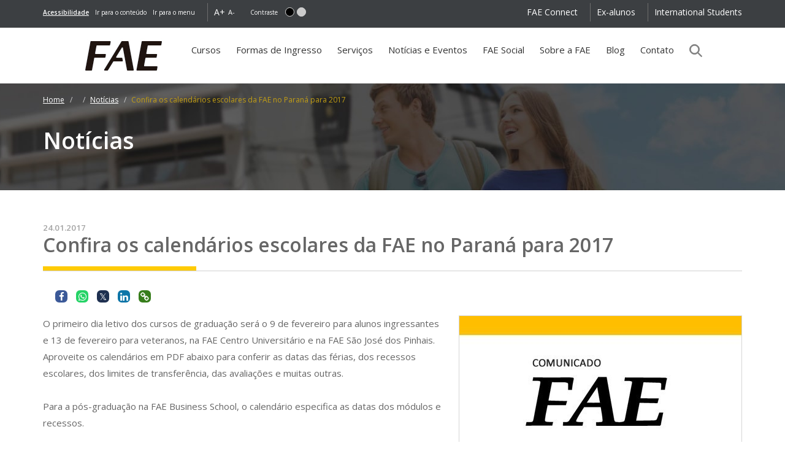

--- FILE ---
content_type: text/css
request_url: https://fae.edu/_assets/css/_alto-contraste.css?v=1.1.2
body_size: 594
content:
body.fae.alto_contraste img{
	-webkit-filter:grayscale(1);
	-webkit-filter:grayscale(100%);
	        filter:grayscale(100%);
	        /*filter:url(#greyscale);*/
	        filter:gray;
}
body.fae.alto_contraste,body.fae.alto_contraste span[class^="icone"],.fae.alto_contraste span[class*=" icone"]{
	-webkit-filter:grayscale(100%);
	-webkit-filter:grayscale(1);
	   -moz-filter:url("data:image/svg+xml;utf8,<svg xmlns=\'http://www.w3.org/2000/svg\'><filter id=\'grayscale\'><feColorMatrix type=\'matrix\' values=\'0.3333 0.3333 0.3333 0 0 0.3333 0.3333 0.3333 0 0 0.3333 0.3333 0.3333 0 0 0 0 0 1 0\'/></filter></svg>#grayscale");
	    -ms-filter:url("data:image/svg+xml;utf8,<svg xmlns=\'http://www.w3.org/2000/svg\'><filter id=\'grayscale\'><feColorMatrix type=\'matrix\' values=\'0.3333 0.3333 0.3333 0 0 0.3333 0.3333 0.3333 0 0 0.3333 0.3333 0.3333 0 0 0 0 0 1 0\'/></filter></svg>#grayscale");
	     -o-filter:url("data:image/svg+xml;utf8,<svg xmlns=\'http://www.w3.org/2000/svg\'><filter id=\'grayscale\'><feColorMatrix type=\'matrix\' values=\'0.3333 0.3333 0.3333 0 0 0.3333 0.3333 0.3333 0 0 0.3333 0.3333 0.3333 0 0 0 0 0 1 0\'/></filter></svg>#grayscale");
	        filter:url("data:image/svg+xml;utf8,<svg xmlns=\'http://www.w3.org/2000/svg\'><filter id=\'grayscale\'><feColorMatrix type=\'matrix\' values=\'0.3333 0.3333 0.3333 0 0 0.3333 0.3333 0.3333 0 0 0.3333 0.3333 0.3333 0 0 0 0 0 1 0\'/></filter></svg>#grayscale");
					filter:grayscale(100%);
					filter:gray;
}
body.fae.alto_contraste .bg_trnspt.bg_trnspt1{
  background-image:none
}
body.fae.alto_contraste .bg_trnspt.bg_trnspt1,
body.fae.alto_contraste .bg_trnspt.bg_trnspt1 *,
body.fae.alto_contraste .bg_trnspt.bg_trnspt2:hover>a *,
body.fae.alto_contraste a.bg_trnspt.bg_trnspt2:hover,
body.fae.alto_contraste a.bg_trnspt.bg_trnspt2:hover *,
body.fae.alto_contraste .bg_trnspt.bg_trnspt2:hover>a{
	background-color:#000;
	color:#fff
}
body.fae.alto_contraste .bg_trnspt.bg_trnspt2,
body.fae.alto_contraste .bg_trnspt.bg_trnspt2 *,
body.fae.alto_contraste .bg_trnspt.bg_trnspt1:hover>a *,
body.fae.alto_contraste a.bg_trnspt.bg_trnspt1:hover,
body.fae.alto_contraste a.bg_trnspt.bg_trnspt1:hover *,
body.fae.alto_contraste .bg_trnspt.bg_trnspt1:hover>a,
body.fae.alto_contraste .btn.btn-primary.toggle-on,
body.fae.alto_contraste .bg_trnspt.bg_trnspt1 .btn_contrast.btn_contrast_white{
	background-color:#fff;
	color:#000
}


--- FILE ---
content_type: text/css
request_url: https://fae.edu/_assets/css/awesome-bootstrap-checkbox.css?v=3.4.1&display=swap
body_size: 1407
content:
.checkbox{
	padding-left:20px;
}
.checkbox label{
	display:inline-block;
	vertical-align:middle;
	position:relative;
	padding-left:5px;
}
.checkbox label::before{
	content:"";
	display:inline-block;
	position:absolute;
	width:30px;
	height:30px;
	left:0;
	margin-left:-32px;
	border:1px solid #888888;
	border-radius:3px;
	background-color:#f0f0f0;
	-webkit-transition:border .15s ease-in-out, color .15s ease-in-out;
	     -o-transition:border .15s ease-in-out, color .15s ease-in-out;
	        transition:border .15s ease-in-out, color .15s ease-in-out;
}
.checkbox label::after{
	display:inline-block;
	position:absolute;
	width:16px;
	height:16px;
	left:0;
	top:0;
	margin-left:-30px;
	padding-left:3px;
	font-size:22px;
	color:#555;
}
.checkbox input[type="checkbox"],.checkbox input[type="radio"]{
	opacity:0;
	z-index:1;
}
.checkbox input[type="checkbox"]:focus+label::before,.checkbox input[type="radio"]:focus+label::before{
	outline:thin dotted;
	outline:5px auto -webkit-focus-ring-color;
	outline-offset:-2px;
}
.checkbox input[type="checkbox"]:checked+label::after,.checkbox input[type="radio"]:checked+label::after{
	font-family:"FontAwesome";
	content:"\f00c";
}
.checkbox input[type="checkbox"]:indeterminate+label::after,.checkbox input[type="radio"]:indeterminate+label::after{
	display:block;
	content:"";
	width:10px;
	height:3px;
	background-color:#555;
	border-radius:2px;
	margin-left:-16.5px;
	margin-top:7px;
}
.checkbox input[type="checkbox"]:disabled+label,.checkbox input[type="radio"]:disabled+label{
	opacity:.65;
}
.checkbox input[type="checkbox"]:disabled+label::before,.checkbox input[type="radio"]:disabled+label::before{
	background-color:#eee;
	cursor:not-allowed;
}
.checkbox.checkbox-circle label::before{
	border-radius:50%;
}
.checkbox.checkbox-inline{
	margin-top:0;
}

.checkbox-primary input[type="checkbox"]:checked+label::before,.checkbox-primary input[type="radio"]:checked+label::before{
	background-color:#ffcb05;
	border-color:#ffcb05;
}
.checkbox-primary input[type="checkbox"]:checked+label::after,.checkbox-primary input[type="radio"]:checked+label::after{
	color:#333;
}

.checkbox-danger input[type="checkbox"]:checked+label::before,.checkbox-danger input[type="radio"]:checked+label::before{
	background-color:#d9534f;
	border-color:#d9534f;
}
.checkbox-danger input[type="checkbox"]:checked+label::after,.checkbox-danger input[type="radio"]:checked+label::after{
	color:#fff;
}

.checkbox-info input[type="checkbox"]:checked+label::before,.checkbox-info input[type="radio"]:checked+label::before{
	background-color:#5bc0de;
	border-color:#5bc0de;
}
.checkbox-info input[type="checkbox"]:checked+label::after,.checkbox-info input[type="radio"]:checked+label::after{
	color:#fff;
}

.checkbox-warning input[type="checkbox"]:checked+label::before,.checkbox-warning input[type="radio"]:checked+label::before{
	background-color:#f0ad4e;
	border-color:#f0ad4e;
}
.checkbox-warning input[type="checkbox"]:checked+label::after,.checkbox-warning input[type="radio"]:checked+label::after{
	color:#fff;
}

.checkbox-success input[type="checkbox"]:checked+label::before,.checkbox-success input[type="radio"]:checked+label::before{
	background-color:#5cb85c;
	border-color:#5cb85c;
}
.checkbox-success input[type="checkbox"]:checked+label::after,.checkbox-success input[type="radio"]:checked+label::after{
	color:#fff;
}

.checkbox-primary input[type="checkbox"]:indeterminate+label::before,.checkbox-primary input[type="radio"]:indeterminate+label::before{
	background-color:#ffcb05;
	border-color:#ffcb05;
}

.checkbox-primary input[type="checkbox"]:indeterminate+label::after,.checkbox-primary input[type="radio"]:indeterminate+label::after{
	background-color:#fff;
}

.checkbox-danger input[type="checkbox"]:indeterminate+label::before,.checkbox-danger input[type="radio"]:indeterminate+label::before{
	background-color:#d9534f;
	border-color:#d9534f;
}

.checkbox-danger input[type="checkbox"]:indeterminate+label::after,.checkbox-danger input[type="radio"]:indeterminate+label::after{
	background-color:#fff;
}

.checkbox-info input[type="checkbox"]:indeterminate+label::before,.checkbox-info input[type="radio"]:indeterminate+label::before{
	background-color:#5bc0de;
	border-color:#5bc0de;
}

.checkbox-info input[type="checkbox"]:indeterminate+label::after,.checkbox-info input[type="radio"]:indeterminate+label::after{
	background-color:#fff;
}

.checkbox-warning input[type="checkbox"]:indeterminate+label::before,.checkbox-warning input[type="radio"]:indeterminate+label::before{
	background-color:#f0ad4e;
	border-color:#f0ad4e;
}

.checkbox-warning input[type="checkbox"]:indeterminate+label::after,.checkbox-warning input[type="radio"]:indeterminate+label::after{
	background-color:#fff;
}

.checkbox-success input[type="checkbox"]:indeterminate+label::before,.checkbox-success input[type="radio"]:indeterminate+label::before{
	background-color:#5cb85c;
	border-color:#5cb85c;
}

.checkbox-success input[type="checkbox"]:indeterminate+label::after,.checkbox-success input[type="radio"]:indeterminate+label::after{
	background-color:#fff;
}

body.fae .radio, body.fae .checkbox{
	padding-left: 36px;
	min-height: 40px;
	padding-top: 0;
	line-height: 30px;
}
.radio label{
	display:inline-block;
	vertical-align:middle;
	position:relative;
	padding-left:5px;
}
.radio label::before{
	content:"";
	display:inline-block;
	position:absolute;
	width:32px;
	height:32px;
	left:0;
	margin-left:-34px;
	border:1px solid #888888;
	border-radius:50%;
	background-color:#f0f0f0;
	-webkit-transition:border .15s ease-in-out;
	     -o-transition:border .15s ease-in-out;
	        transition:border .15s ease-in-out;
}
.radio label::after{
	display:inline-block;
	position:absolute;
	content:" ";
	width:13px;
	height:13px;
  left: -4px;
  top: 9px;
	margin-left:-20px;
	border-radius:50%;
	background-color:#555;
	-webkit-transform:scale(0, 0);
	    -ms-transform:scale(0, 0);
	     -o-transform:scale(0, 0);
	        transform:scale(0, 0);
	-webkit-transition:-webkit-transform .1s cubic-bezier(.8, -.33, .2, 1.33);
	   -moz-transition:   -moz-transform .1s cubic-bezier(.8, -.33, .2, 1.33);
	     -o-transition:     -o-transform .1s cubic-bezier(.8, -.33, .2, 1.33);
	        transition:        transform .1s cubic-bezier(.8, -.33, .2, 1.33);
}
.radio input[type="radio"]{
	opacity:0;
	z-index:1;
}
.radio input[type="radio"]:focus+label::before{
	outline:thin dotted;
	outline:5px auto -webkit-focus-ring-color;
	outline-offset:-2px;
}
.radio input[type="radio"]:checked+label::after{
	-webkit-transform:scale(1, 1);
	    -ms-transform:scale(1, 1);
	     -o-transform:scale(1, 1);
	        transform:scale(1, 1);
}
.radio input[type="radio"]:disabled+label{
	opacity:.65;
}
.radio input[type="radio"]:disabled+label::before{
	cursor:not-allowed;
}
.radio.radio-inline{
	margin-top:0;
}

.radio-primary input[type="radio"]+label::after{
	background-color:#000;
}
.radio-primary input[type="radio"]:checked+label::before{
	border-color:#ffcb05;
  background-color:#ffcb05
}
.radio-primary input[type="radio"]:checked+label::after{
	background-color:#000;
}

.radio-danger input[type="radio"]+label::after{
	background-color:#d9534f;
}
.radio-danger input[type="radio"]:checked+label::before{
	border-color:#d9534f;
}
.radio-danger input[type="radio"]:checked+label::after{
	background-color:#d9534f;
}

.radio-info input[type="radio"]+label::after{
	background-color:#5bc0de;
}
.radio-info input[type="radio"]:checked+label::before{
	border-color:#5bc0de;
}
.radio-info input[type="radio"]:checked+label::after{
	background-color:#5bc0de;
}

.radio-warning input[type="radio"]+label::after{
	background-color:#f0ad4e;
}
.radio-warning input[type="radio"]:checked+label::before{
	border-color:#f0ad4e;
}
.radio-warning input[type="radio"]:checked+label::after{
	background-color:#f0ad4e;
}

.radio-success input[type="radio"]+label::after{
	background-color:#5cb85c;
}
.radio-success input[type="radio"]:checked+label::before{
	border-color:#5cb85c;
}
.radio-success input[type="radio"]:checked+label::after{
	background-color:#5cb85c;
}

input[type="checkbox"].styled:checked+label:after,input[type="radio"].styled:checked+label:after{
	font-family:"FontAwesome";
	content:"\f00c";
}
input[type="checkbox"] .styled:checked+label::before,input[type="radio"] .styled:checked+label::before{
	color:#fff;
}
input[type="checkbox"] .styled:checked+label::after,input[type="radio"] .styled:checked+label::after{
	color:#fff;
}


--- FILE ---
content_type: text/css
request_url: https://fae.edu/_assets/css/main.css?v=1.1.2
body_size: 18450
content:
:root{
    --tag-padding: 4px 6px
}

html,
body.fae {
  font-family: "Open Sans", sans-serif !important;
  color: #666666;
  width: 100%;
  max-width: 100%;
}

body.fae.bodyframe {
  padding-bottom: 0;
  overflow: hidden;
}

#wrapper {
  width: 100%;
  min-height: 100%;
  margin: 0;
  padding: 0;
}

a,
a:hover,
a:visited,
a:focus,
a:active {
  color: #666666;
}

/**
 * Definir bordas
**/
body.fae .no_border {
  border: 0 none !important;
}

body.fae .set_border_1 {
  border: 1px solid transparent;
}

body.fae .border_top_1 {
  border-top: 1px solid transparent;
}

body.fae .border_right_1 {
  border-right: 1px solid transparent;
}

body.fae .border_bottom_1 {
  border-bottom: 1px solid transparent;
}

body.fae .border_left_1 {
  border-left: 1px solid transparent;
}

body.fae .border_left_5 {
  border-left: 5px solid transparent;
}

body.fae .set_border_2 {
  border: 2px solid transparent;
}

body.fae .set_border_3 {
  border: 3px solid transparent;
}

body.fae .set_border_4 {
  border: 4px solid transparent;
}

body.fae .set_border_5 {
  border: 5px solid transparent;
}

body.fae .border_bottom_5 {
  border-bottom: 5px solid transparent;
}

body.fae .border_bottom_7 {
  border-bottom: 7px solid transparent;
}

body.fae .border_off {
  border: 0 !important;
}

/**
 * CORES PADRÕES
 */
body.fae .bg_color_vest1 {
  background-color: #36a095 !important;
}

body.fae .color_1,
body.fae .color_1 a {
  color: #ffcb05 !important;
}

body.fae .bg_color_1 {
  background-color: #ffcb05 !important;
}

body.fae .border_color_1 {
  border-color: #ffcb05 !important;
}

body.fae .bg_detailed_01 {
  /*background-image:url("../img/depoimento.png");*/
  background-image: url("../img/fundo_depoimentos.jpg");
  background-repeat: no-repeat;
  background-position-x: -20px;
}

body.fae .color_2,
body.fae .color_2 a {
  color: #000000 !important;
}

body.fae .bg_color_2 {
  background-color: #000000 !important;
}

body.fae .border_color_2 {
  border-color: #000000 !important;
}

body.fae .color_3,
body.fae .color_3 a {
  color: #e0e0e0 !important;
}

body.fae .bg_color_3 {
  background-color: #e0e0e0 !important;
}

body.fae .border_color_3 {
  border-color: #e0e0e0 !important;
}

body.fae .color_31,
body.fae .color_31 a {
  color: #f0f0f0 !important;
}

body.fae .bg_color_31 {
  background-color: #f0f0f0 !important;
}

body.fae .border_color_31 {
  border-color: #f0f0f0 !important;
}

body.fae .color_32,
body.fae .color_32 a {
  color: #eaeaea !important;
}

body.fae .bg_color_32 {
  background-color: #eaeaea !important;
}

body.fae .border_color_32 {
  border-color: #eaeaea !important;
}

body.fae .color_4,
body.fae .color_4 a {
  color: #a3a3a3 !important;
}

body.fae .bg_color_4 {
  background-color: #a3a3a3 !important;
}

body.fae .border_color_4 {
  border-color: #a3a3a3 !important;
}

body.fae .color_5,
body.fae .color_5 a {
  color: #666666 !important;
}

body.fae .bg_color_5 {
  background-color: #666666 !important;
}

body.fae .border_color_5 {
  border-color: #666666 !important;
}

body.fae .color_6,
body.fae .color_6 a {
  color: #3d3c3a !important;
}

body.fae .bg_color_6 {
  background-color: #3d3c3a !important;
}

body.fae .border_color_6 {
  border-color: #3d3c3a !important;
}

body.fae .color_63,
body.fae .color_63 a {
  color: #333333 !important;
}

body.fae .bg_color_63 {
  background-color: #333333 !important;
}

body.fae .border_color_63 {
  border-color: #333333 !important;
}

body.fae .color_7,
body.fae .color_7 a {
  color: #dbddde !important;
}

body.fae .bg_color_7 {
  background-color: #dbddde !important;
}

body.fae .border_color_7 {
  border-color: #dbddde !important;
}

body.fae .color_8,
body.fae .color_8 a {
  color: #d1d1d1 !important;
}

body.fae .bg_color_8 {
  background-color: #d1d1d1 !important;
}

body.fae .border_color_8 {
  border-color: #d1d1d1 !important;
}

body.fae .color_89,
body.fae .color_89 a {
  color: #d9d9d9 !important;
}

body.fae .bg_color_89 {
  background-color: #d9d9d9 !important;
}

body.fae .border_color_89 {
  border-color: #d9d9d9 !important;
}

body.fae .color_9,
body.fae .color_9 a {
  color: #5d5d5d !important;
}

body.fae .bg_color_9 {
  background-color: #5d5d5d !important;
}

body.fae .border_color_9 {
  border-color: #5d5d5d !important;
}

body.fae .color_91,
body.fae .color_91 a {
  color: #2b2b2b !important;
}

body.fae .bg_color_91 {
  background-color: #2b2b2b !important;
}

body.fae .border_color_91 {
  border-color: #2b2b2b !important;
}

body.fae .color_92,
body.fae .color_92 a {
  color: #2d2d2d !important;
}

body.fae .bg_color_92 {
  background-color: #2d2d2d !important;
}

body.fae .border_color_92 {
  border-color: #2d2d2d !important;
}

body.fae .color_white,
body.fae .color_white a {
  color: #ffffff !important;
}

body.fae .bg_color_white {
  background-color: #ffffff !important;
}

body.fae .border_color_white {
  border-color: #ffffff !important;
}

body.fae .color_93,
body.fae .color_93 a {
  color: #989ca4 !important;
}

body.fae .bg_color_93 {
  background-color: #989ca4 !important;
}

body.fae .border_color_93 {
  border-color: #989ca4 !important;
}

/**
 * HEADING
 */
body.fae h1,
body.fae .h1 {
  font-weight: 600;
  font-size: 2.125em;
  /*34px*/
  color: #666666;
}

body.fae h1.bottom_space,
body.fae .h1.bottom_space {
  padding-bottom: 20px;
  margin-bottom: 50px;
}

body.fae h1 b,
body.fae .h1 b,
body.fae h2 b,
body.fae .h2 b,
body.fae h3 b,
body.fae .h3 b,
body.fae h4 b,
body.fae .h4 b,
body.fae h5 b,
body.fae .h5 b,
body.fae h6 b,
body.fae .h6 b {
  font-weight: 600;
  color: #ffcb05;
}

body.fae h2,
body.fae .h2 {
  font-weight: 600;
  font-size: 1.313em;
  /*21px*/
  color: #666666;
}

body.fae h3.h21,
body.fae .h3.h21 {
  font-size: 1.313em;
  /*21px*/
}

body.fae h2.h23,
body.fae .h2.h23,
body.fae h3.h23,
body.fae .h3.h23 {
  font-size: 1.438em;
  /*23px*/
}

body.fae h2.h25,
body.fae h4.h25,
body.fae .h2.h25,
body.fae h3.h25,
body.fae .h3.h25,
body.fae h5.h25,
body.fae .h5.h25 {
  font-size: 1.563em;
  /*25px*/
}

body.fae h2.h27,
body.fae .h2.h27,
body.fae h3.h27,
body.fae .h3.h27 {
  font-size: 1.688em;
  /*27px*/
}

body.fae h2.h35,
body.fae .h2.h35,
body.fae h3.h35,
body.fae .h3.h35 {
  font-size: 2.188em;
  /*35px*/
}

body.fae h2.h51,
body.fae .h2.h51,
body.fae h3.h51,
body.fae .h3.h51 {
  font-size: 3.188em;
  /*51px*/
}

body.fae h2.h25 small,
body.fae h4.h25 small
body.fae .h2.h25 small {
  font-weight: 400;
  font-size: 1em;
  line-height: 1.4em;
}

body.fae h4,
body.fae .h4 {
  font-weight: 600;
  font-size: 2.500em;
  /*40px*/
  color: #ffffff;
  background-color: #666666;
  padding: 5px 10px;
}

body.fae h5,
body.fae .h5,
body.fae .h2-titulo {
  font-weight: 600;
  font-size: 2.063em;
  /*33px*/
  color: #666666;
  padding-bottom: 20px;
  border-bottom: 7px solid #ffcb05;
}

body.fae h1.sidebar,
body.fae .h1.sidebar,
body.fae h2.sidebar,
body.fae .h2.sidebar,
body.fae h3.sidebar,
body.fae .h3.sidebar,
body.fae h4.sidebar,
body.fae .h4.sidebar,
body.fae h5.sidebar,
body.fae .h5.sidebar,
body.fae h6.sidebar,
body.fae .h6.sidebar {
  border-top: 0 none;
  border-right: 0 none;
  border-bottom: 0 none;
  border-left: 4px solid #ffcb05;
  padding: 10px;
  margin-top: 0;
}

body.fae section h5 {
  margin-bottom: 30px;
}

body.fae h6,
body.fae .h6 {
  font-weight: 600;
  font-size: 1.25em;
  /*20px*/
  color: #666666;
}

body.fae h6.h15,
body.fae .h6.h15 {
  font-weight: 400;
  font-size: .938em;
  /*15px*/
}

body.fae h6.h17,
body.fae .h6.h17 {
  font-weight: 400;
  font-size: 1.063em;
  /*17px*/
}

body.fae h6.h18,
body.fae .h6.h18 {
  font-weight: 400;
  font-size: 1.125em;
  line-height: 27px;
  /*18px*/
}

body.fae .h1,
body.fae .h2,
body.fae .h4,
body.fae .h5,
body.fae .h6 {
  display: block;
}

body.fae .titulo_detalhe {
  padding-bottom: 25px;
  /*foi mudado de 15px para 25 pixels no site inteiro para ficar de acordo com a lista de ajustes Att - Cristian - Web*/
  background: transparent url("../img/h2-bg.gif") no-repeat left bottom scroll;
  border-bottom: 1px solid #d1d1d1;
}

body.fae .lead {
  font-size: 1.313em;
  /*21px*/
  color: #333333;
  font-weight: 600;
}
body.fae .lead b{
  color: #333333;
  font-weight: bold;
}

body.fae em.data {
  font-size: .875em;
  /*14px*/
  font-style: normal;
  color: #a3a3a3;
}

body.fae hr {
  border-color: #666666;
}

body.fae .border2_color1:after {
  border-bottom: 7px solid;
  border-color: #ffcb05;
  height: 26px;
  width: 40px;
  display: block;
  content: " ";
}

body.fae .border3_color1:after {
  border-bottom: 7px solid;
  border-color: #ffcb05;
  height: 15px;
  width: 90px;
  display: block;
  content: " ";
}

body.fae p {
  color: #666666;
}


/*Adicionei classe para alteração da cor para branco, conteudo e serviço. */
.trodape-cv p{
  color: #fff!important;    
}   

body.fae p.lead {
  font-weight: 600;
  font-style: normal;
  font-size: 1.313em;
  /*21px*/
  color: #333333;
  line-height: 30px;
}

/**
 * AVISOS
**/
#avisos,
#avisos .alert {
  margin: 0;
}

/**
 * MENU ESCOLHER PERFIL
**/
.cd-stretchy-nav {
  position: fixed;
  z-index: 999;
  bottom: 30%;
  right: 0;
  width: 46px;
  height: 530px;
}

.cd-stretchy-nav.nav-is-visible {
  width: 62px;
  overflow: visible;
}

.cd-stretchy-nav a.cd-nav-trigger {
  width: 45px;
  height: 65px;
  display: block;
  position: absolute;
  bottom: 0;
  right: 0;
  padding: 2px 0;
  font-size: 9px;
  line-height: 10px;
  cursor: pointer;
}

.cd-stretchy-nav a.cd-nav-trigger:hover {
  text-decoration: none;
}

.cd-stretchy-nav ul {
  display: none;
  z-index: 2;
  position: absolute;
  bottom: 67px;
  margin: 0;
  left: 0;
}

.cd-stretchy-nav.nav-is-visible ul {
  display: block;
}

.cd-stretchy-nav ul a {
  position: relative;
  display: block;
  width: 55px;
  height: 55px;
  padding: 3px;
  margin-left: 3px;
  margin-bottom: 10px;
  position: relative;
  background-color: #333333;
  background-position: center center;
  background-repeat: no-repeat;
  border: 1px solid #e7c945;
}

.cd-stretchy-nav ul a:hover,
.cd-stretchy-nav ul a:focus,
.cd-stretchy-nav ul a.selected {
  border-width: 2px;
  padding: 2px;
  margin-left: 0;
  border-color: #333333;
  background-color: #e7c945;
}

.cd-stretchy-nav ul a.selected {
  cursor: default;
}

.cd-stretchy-nav ul a.link_perfil_1 {
  background-image: url("../img/icones/icone-graduacao-mobile.png");
}

.cd-stretchy-nav ul a.link_perfil_1:hover,
.cd-stretchy-nav ul a.link_perfil_1:focus,
.cd-stretchy-nav ul a.link_perfil_1.selected {
  background-image: url("../img/icones/icone-graduacao-mobile_over.png");
}

.cd-stretchy-nav ul a.link_perfil_2 {
  background-image: url("../img/icones/icone-pos-graduacao-mobile.png");
}

.cd-stretchy-nav ul a.link_perfil_2:hover,
.cd-stretchy-nav ul a.link_perfil_2:focus,
.cd-stretchy-nav ul a.link_perfil_2.selected {
  background-image: url("../img/icones/icone-pos-graduacao-mobile_over.png");
}

.cd-stretchy-nav ul a.link_perfil_3 {
  background-image: url("../img/icones/icone-educacao-empresarial-mobile.png");
}

.cd-stretchy-nav ul a.link_perfil_3:hover,
.cd-stretchy-nav ul a.link_perfil_3:focus,
.cd-stretchy-nav ul a.link_perfil_3.selected {
  background-image: url("../img/icones/icone-educacao-empresarial-mobile_over.png");
}

.cd-stretchy-nav ul a.link_perfil_4 {
  background-image: url("../img/icones/icone-cursos-curta-duracao-mobile.png");
}

.cd-stretchy-nav ul a.link_perfil_4:hover,
.cd-stretchy-nav ul a.link_perfil_4:focus,
.cd-stretchy-nav ul a.link_perfil_4.selected {
  background-image: url("../img/icones/icone-cursos-curta-duracao-mobile_over.png");
}

.cd-stretchy-nav ul a.link_perfil_5 {
  background-image: url("../img/icones/icone-aluno-fae-mobile.png");
}

.cd-stretchy-nav ul a.link_perfil_5:hover,
.cd-stretchy-nav ul a.link_perfil_5:focus,
.cd-stretchy-nav ul a.link_perfil_5.selected {
  background-image: url("../img/icones/icone-aluno-fae-mobile_over.png");
}

.cd-stretchy-nav ul a.link_perfil_6 {
  background-image: url("../img/icones/icone-ex-aluno-mobile.png");
}

.cd-stretchy-nav ul a.link_perfil_6:hover,
.cd-stretchy-nav ul a.link_perfil_6:focus,
.cd-stretchy-nav ul a.link_perfil_6.selected {
  background-image: url("../img/icones/icone-ex-aluno-mobile_over.png");
}

.cd-stretchy-nav.nav-is-visible ul a span {
  position: absolute;
  top: 10px;
  right: 0;
  height: 30px;
  line-height: 30px;
  padding: 0 15px;
  color: #e7c945;
  opacity: 0;
  white-space: nowrap;
  visibility: hidden;
  background-color: rgba(0, 0, 0, .55);
  -webkit-transition: opacity .2s, right .2s;
  transition: opacity .2s, right .2s;
}

.cd-stretchy-nav.nav-is-visible ul a:hover span,
.cd-stretchy-nav.nav-is-visible ul a:focus span {
  opacity: 1;
  right: 70px;
  visibility: visible;
}

/**
 * MENU
 */
body.fae .navbar-toggle {
  border: 0 none;
  background-color: transparent;
  margin-right: 0;
}

body.fae .navbar-toggle .label {
  position: absolute;
  top: 13px;
  right: 50px;
  font-size: 13px;
  font-weight: 600;
  color: #d2d2d2;
}

body.fae .navbar-toggle .icon-bar {
  width: 35px;
  height: 5px;
  background-color: #ffffff;
}

body.fae .navbar-toggle .icon-bar+.icon-bar {
  margin-top: 6px;
}

body.fae .navbar-default .navbar-toggle:focus,
body.fae .navbar-default .navbar-toggle:hover {
  background-color: transparent;
}

body.fae .navbar-collapse {
  border-top: 0 none;
}

body.fae .col-main-menu {
  min-height: 0;
}

body.fae .navbar {
  margin-top: 5px;
  margin-bottom: 0;
  border: 0 none;
  position: relative;
  z-index: 999;
}

body.fae .navbar-nav .dropdown-menu>li>a {
  white-space: normal;
}
body.fae .navbar-nav .dropdown-menu>li{
  height: fit-content;
  width: fit-content;
  padding: 0.2 1rem;
}

body.fae .navbar-nav>li>a, body.fae .navbar-nav>li>p.menu-topo-titulo, body.fae .navbar-nav>li>button {
  font-weight: 400;
  font-style: normal;
  font-size: 15px;
  color: #666;
  margin: 0;

  text-align: center;
  cursor: pointer;
  border-bottom: 5px solid transparent;
  padding: 10px 10px;
}

body.fae .navbar-nav#nav-fae > li:hover .dropdown-menu,
body.fae .navbar-nav#nav-fae > li:focus .dropdown-menu,
body.fae .navbar-nav#nav-fae > .dropdown-menu:hover{
  flex-direction: column;
  flex-wrap: wrap;
  max-height: 500px;
  width: max-content;
  gap: 0.5rem;
  visibility: visible;
  opacity: 1;
  transition: opacity 0.6s ease-in-out, visibility 0.6s ease-in-out;
  display: flex;
}
body.fae .navbar-nav#nav-fae>li:hover .dropdown-menu.dropdown-middle{
  left: 50%;
  transform: translate(-50%, 0);
}

body.fae .navbar-nav#nav-fae>li:hover .dropdown-menu.big-middle-dropdown{
  left: 50%;
  transform: translate(-50%, 0);
  padding: 3rem;
}

body.fae .navbar-nav>li:first-child>a {
  padding-bottom: 10px;
}

body.fae .navbar-default {
  background-color: #ffffff;
  border-color: #ffffff;
}

body.fae .navbar-default .navbar-nav>li>a,  body.fae .navbar-default .navbar-nav>li>p.menu-topo-titulo,
body.fae .navbar-default .navbar-nav>li>button{
  color: #333333;
  border-bottom-color: #ffffff;
  background-color: #ffffff;
}

body.fae .navbar-default .navbar-nav>li>a>i,
body.fae .navbar .btn_search {
  color: #818181;
}

body.fae .navbar-default .nav>li:not(.open)>a:hover, body.fae .navbar-default .nav>li:not(.open)>p:hover {
  border-bottom-color: #e2e2e2;
  background-color: #ffffff;
}

body.fae .navbar-default .nav>li:not(.open)>a:focus  {
  background-color: #ffffff;
}

body.fae .navbar-default .navbar-nav>.active:not(.open)>a,
body.fae .navbar-default .navbar-nav>.active:not(.open)>a:focus,
body.fae .navbar-default .navbar-nav>.active:not(.open)>a:hover {
  border-bottom-color: #ffcb05;
  background-color: #ffffff;
}

body.fae .navbar-default .navbar-nav>.open>a,
body.fae .navbar-default .navbar-nav>.open>a:focus,
body.fae .navbar-default .navbar-nav>.open>a:hover {
  background-color: #ffffff;
}

body.fae .navbar .form-group {
  margin-bottom: 0;
}

body.fae .navbar .form-group input[name="busca"].visible-xs {
  font-size: 13px;
}

body.fae .navbar .btn-lg.btn_search {
  margin-top: 17px;
}

body.fae .navbar .btn-lg.btn_search,
body.fae .navbar .btn-lg.btn_search_mobile {
  padding: 10px 16px;
}

body.fae .navbar .btn-lg.btn_search_mobile {
  border-color: #d1d1d1;
  width: 50px;
}

/**
 * TOPO - Internas
**/
body.fae .topo_internas {
  max-height: 180px;
  margin-bottom: 50px;
  background-position: top center;
  background-repeat:no-repeat;
  background-color: #333333;
  background-size:cover !important;
}

body.fae .topo_internas h1 {
  color: #ffffff;
  font-size: 2.500em;
  /*40px*/
}

body.fae .topo_internas a.btn_vest_inscricao {
  position: absolute;
    top: 130px;
    right: 0;
    padding: 20px 50px;
    font-weight: 600;
    font-size: 1.5em;
    color: #666666;
}

body.fae.info-ed-exe-emp .topo_internas a.btn_vest_inscricao,
body.fae.cursos-curta-duracao .topo_internas a.btn_vest_inscricao,
body.fae.pos-graduacao-e-mba .topo_internas a.btn_vest_inscricao,
body.fae.educacao-executiva-empresarial .topo_internas a.btn_vest_inscricao,
body.fae.info-curso-curta-duracao .topo_internas a.btn_vest_inscricao,
body.fae.graduacao .topo_internas a.btn_vest_inscricao,
body.fae.enem .topo_internas a.btn_vest_inscricao {
  position: absolute;
  top: 45%;
  right: 0;
}

body.fae .topo_internas.topo_cursos {
  min-height: 279px;
  max-height: 280px;
}

body.fae .topo_internas.topo_cursos h1 {
  font-size: 2.813em;
  /*Mudado de font-size:3.125em; para o atual para ficar de acordo com os ajustes e para que os titulos maiores dos topos nao fiquem tão grandes*/
  margin-top: 70px;
}

body.fae .topo_internas .breadcrumb {
  background-color: transparent;
  color: #ffffff;
  padding-left: 0;
}

body.fae .topo_internas .breadcrumb_two {
  background-color: transparent;
  color: #ffffff;
  padding-left: 0;
}

.topo_indice {
  font-weight: 600;
  color: #666666;
}

/**
 * BACKGROUNDS
 */
.bg_trnspt {
  background-color: transparent;
  background-repeat: repeat;
  -webkit-transition: all .2s linear;
  transition: all .2s linear;
}

.bg_trnspt.bg_trnspt1 {
  background-image: url("../img/fundo-transparente-escuro.png");
}

.bg_trnspt.bg_trnspt2 {
  background-color: transparent;
}

.bg_trnspt.bg_trnspt3 {
  background-image: url("../img/fundo-transparente-escuro4.png");
}

body.fae.index {
  background-color: #e0e0e0;
}

/**
 * Arrows (Yellow)
 */
.arrows_yellow {
  position: absolute;
  width: 36px;
  height: 36px;
  background: transparent url("../img/arrows-yellow.png") no-repeat center center;
  display: block;
}

.arrows_yellow.arrows_yellow__top,
.arrows_yellow.arrows_yellow__bottom {
  left: 50%;
  margin-left: -18px;
}

.arrows_yellow.arrows_yellow__left,
.arrows_yellow.arrows_yellow__right {
  top: 50%;
  margin-top: -18px;
}

.arrows_yellow.arrows_yellow__top {
  top: -18px;
}

.arrows_yellow.arrows_yellow__bottom {
  bottom: -18px;
}

.arrows_yellow.arrows_yellow__left {
  left: -18px;
}

.arrows_yellow.arrows_yellow__right {
  right: -18px;
}

/**
 * Áreas (Sections)
 */
body.fae section:not(.banner) {
  /*Mudado para ficar de acordo com os ajustes*/
  /* padding: 30px 0 60px 0; */

  /* Mudado para ficar de acordo com os ajustes - Fábio Gilberto - 27/10/2021 */
  padding-bottom: 60px;
  
}

/*
  ---- Ajuste da section - Fábio Gilberto --- 27/10/2021
*/

body.fae section:first-child {
  padding:0;
  /*Mudado para ficar de acordo com os ajustes*/
}

/**
 * JUMBOTRON
 */
body.fae .jumbotron {
  margin: 0;
  background-color: transparent;
  border-radius: 0;
}

body.fae .jumbotron h5 {
  font-size: 56px;
  font-weight: 600;
}

body.fae .jumbotron h6 {
  font-weight: 500;
  line-height: 1.5;
}

/**
 * BOTÕES
 */
body.fae .btn {
  white-space: normal;
  /*text-transform:uppercase; Foi tirado por que alguns botões são diferentes dos outros então o uppercase deve ser colocado como class no Botão*/
  border-radius: 50px;
}

body.fae .btn.btn_seta {
  background-image: url("../img/btn-seta.png");
  background-position: 89% center;
  background-repeat: no-repeat;
}

body.fae .btn.btn_seta:hover {
  background-position: 89% center;
}

body.fae .btn-group-lg>.btn,
body.fae .btn-lg {
  padding: 10px 50px;
  /*foi mudado de 15 para 10 para que ficasse de acordo com a lista de ajustes*/
}

body.fae .btn.active.focus,
body.fae .btn.active:focus,
body.fae .btn.focus,
body.fae .btn:active.focus,
body.fae .btn:active:focus,
body.fae .btn:focus {
  outline: 0 none;
  outline-offset: 0;
}

body.fae .btn-default {
  color: #333333;
  background-color: #ffcb05;
  border-color: #ffcb05;
  /*padding:15px; tirado pq estava quebrando o lyout do vestibular Cristian - web 27/07/2017 as 17e46*/
}

body.fae .btn-default:hover,
body.fae .btn-default.active.focus,
body.fae .btn-default.active:focus,
body.fae .btn-default.active:hover,
body.fae .btn-default:active.focus,
body.fae .btn-default:active:focus,
body.fae .btn-default:active:hover,
body.fae .open>.dropdown-toggle.btn-default.focus,
body.fae .open>.dropdown-toggle.btn-default:focus,
body.fae .open>.dropdown-toggle.btn-default:hover {
  color: #333333;
  background-color: #fdd53c;
  border-color: #fdd53c;
}

body.fae .btn-primary {
  color: #ffcb05;
  background-color: #182106;
  border-color: #182106;
}

body.fae .btn-primary:hover,
body.fae .btn-primary.active.focus,
body.fae .btn-primary.active:focus,
body.fae .btn-primary.active:hover,
body.fae .btn-primary:active.focus,
body.fae .btn-primary:active:focus,
body.fae .btn-primary:active:hover,
body.fae .open>.dropdown-toggle.btn-primary.focus,
body.fae .open>.dropdown-toggle.btn-primary:focus,
body.fae .open>.dropdown-toggle.btn-primary:hover {
  color: #333333;
  background-color: #ffcb05;
  border-color: #ffcb05;
}

body.fae .btn-success {
  color: #666666;
  background-color: #ebebeb;
  border-color: #c8c8c8;
  font-weight: 600;
  padding: 10px 35px;
  line-height: 15px;
}

body.fae .btn-success:hover,
body.fae .btn-success.active.focus,
body.fae .btn-success.active:focus,
body.fae .btn-success.active:hover,
body.fae .btn-success:active.focus,
body.fae .btn-success:active:focus,
body.fae .btn-success:active:hover,
body.fae .open>.dropdown-toggle.btn-success.focus,
body.fae .open>.dropdown-toggle.btn-success:focus,
body.fae .open>.dropdown-toggle.btn-success:hover,
body.fae .btn-danger:hover,
body.fae .btn-danger.active.focus,
body.fae .btn-danger.active:focus,
body.fae .btn-danger.active:hover,
body.fae .btn-danger:active.focus,
body.fae .btn-danger:active:focus,
body.fae .btn-danger:active:hover,
body.fae .open>.dropdown-toggle.btn-danger.focus,
body.fae .open>.dropdown-toggle.btn-danger:focus,
body.fae .open>.dropdown-toggle.btn-danger:hover {
  color: #333333;
  background-color: #ffcb05;
  border-color: #ffcb05;
}

body.fae .btn-warning {
  color: #ffcb05;
  background-color: transparent;
  border-color: #ffcb05;
}

body.fae .btn-warning:hover,
body.fae .btn-warning.active,
body.fae .btn-warning:active,
body.fae .open>.dropdown-toggle.btn-warning,
body.fae .btn-warning.active.focus,
body.fae .btn-warning.active:focus,
body.fae .btn-warning.active:hover,
body.fae .btn-warning:active.focus,
body.fae .btn-warning:active:focus,
body.fae .btn-warning:active:hover,
body.fae .open>.dropdown-toggle.btn-warning.focus,
body.fae .open>.dropdown-toggle.btn-warning:focus,
body.fae .open>.dropdown-toggle.btn-warning:hover {
  color: #ffcb05;
  background-color: #182106;
  border-color: #182106;
}

body.fae .btn-danger {
  color: #ffffff;
  background-color: transparent;
  border-color: #ffffff;
}

body.fae .btn-info {
  color: #ffffff;
  background-color: #666666;
  border-color: #666666;
  text-align: center;
}

body.fae .btn-info.active,
body.fae .btn-info:active,
body.fae .open>.dropdown-toggle.btn-info,
body.fae .btn-info:hover,
.btn-info.active.focus,
body.fae .btn-info.active:focus,
body.fae .btn-info.active:hover,
body.fae .btn-info:active.focus,
body.fae .btn-info:active:focus,
body.fae .btn-info:active:hover,
body.fae .open>.dropdown-toggle.btn-info.focus,
body.fae .open>.dropdown-toggle.btn-info:focus,
body.fae .open>.dropdown-toggle.btn-info:hover {
  color: #ffcb05;
  background-color: #333333;
  border-color: #333333;
}

body.fae .btn-info .fa.fa-arrow-right {
  color: #e7c945;
  margin-left: 30px;
  margin-right: -30px;
  font-size: 1.5em;
}

body.fae .btn-link {
  text-transform: unset;
  text-decoration: underline;
  color: #666666;
}

body.fae .btn-link.active,
body.fae .btn-link:active,
body.fae .open>.dropdown-toggle.btn-link,
body.fae .btn-link:hover,
.btn-link.active.focus,
body.fae .btn-link.active:focus,
body.fae .btn-link.active:hover,
body.fae .btn-link:active.focus,
body.fae .btn-link:active:focus,
body.fae .btn-link:active:hover,
body.fae .open>.dropdown-toggle.btn-link.focus,
body.fae .open>.dropdown-toggle.btn-link:focus,
body.fae .open>.dropdown-toggle.btn-link:hover {
  /*text-decoration:none; foi retirado para ficar de acordo com o arquivo de ajustes Att - Cristian Web*/
  color: #777777;
}

.btn_toggle img {
  margin: 0 auto;
}

.btn_toggle img.toggle_normal,
.btn_toggle:hover img.toggle_over {
  display: block;
}

.btn_toggle:hover img.toggle_normal,
.btn_toggle img.toggle_over {
  display: none;
}

.btn-ball {
  width: 160px;
  height: 160px;
  padding: 5px;
  text-align: center;
  margin: 0 auto 20px;
}

.btn-ball.btn-ball_smaller {
  width: 145px;
  height: 145px;
}

.btn-ball.img-circle {
  line-height: 16px;
}

.btn-ball.btn-ball_graduacao span {
  margin-top: 15px;
  margin-bottom: 15px;
}

.btn-ball.btn-ball_pos span {
  margin-top: 15px;
  margin-bottom: 20px;
}

.btn-ball.btn-ball_exe span {
  margin-top: 7px;
  margin-bottom: 5px;
}

.btn-ball.btn-ball_dur span {
  margin-top: 10px;
  margin-bottom: 10px;
}

.bg_trnspt.btn-ball:hover {
  background-color: #e7c945;
  background-image: none;
}

.btn-ball a {
  border: 1px solid #666666;
}

a.btn-ball {
  padding: 15px 30px;
  line-height: 50px;
}

a.btn-ball span {
  margin-right: 15px;
}

.btn-ball a,
a.btn-ball {
  display: block;
  width: 100%;
  height: 100%;
  font-size: 15px;
  padding: 20px 10px;
  font-weight: 600;
}

.btn-ball a,
a.btn-ball,
.btn-ball a:visited,
a.btn-ball:visited {
  color: #e7c945;
  text-decoration: none;
  border: 1px solid #666666;
}

.btn-ball:hover a,
a.btn-ball:hover,
.btn-ball:hover a:hover {
  color: #333333;
}

.btn-ball:focus a,
a.btn-ball:focus,
.btn-ball:focus a:focus,
.btn-ball:active a,
a.btn-ball:active,
.btn-ball:active a:active {
  border-color: #333333;
  text-decoration: none;
}

.btn-ball a span {
  margin: 0 auto 3px;
}

.btn-ball.btn-full-width {
  font-size: 22px;
  width: auto;
  height: auto;
  border-radius: 50px;
}

a.bg_trnspt2.btn-ball.btn-full-width {
  line-height: 26px;
}

a.btn-ball.btn-ball-2 {
  border: 2px solid #ffcb05;
}

body.fae .format_bot_padding15x30 {
  padding: 15px 30px;
}

/**
 * POPOVERs
 */
body.fae .popover,
body.fae .popover .popover-title,
body.fae .popover .popover-content {
  border: 0 none;
  border-radius: 0;
}

body.fae .popover {
  padding: 0;
  background-color: #ffcb05;
  max-width: 480px;
}

body.fae.info-ed-exe-emp .popover {
  width: 320px;
}

body.fae.info-pos-mba .popover {
  width: 480px;
}

body.fae .popover.right>.arrow,
body.fae .popover.right>.arrow::after {
  border-right-color: #ffcb05;
}

body.fae .popover.left>.arrow,
body.fae .popover.left>.arrow::after {
  border-left-color: #ffcb05;
}

body.fae .popover .popover-title {
  color: #666666;
  font-size: 18px;
  font-weight: 700;
  padding: 35px 35px 5px;
  background-color: #ffcb05;
}

body.fae .popover .popover-content {
  background-color: #ffcb05;
  padding: 5px 35px 35px;
}

body.fae .popover .popover-content a {
  color: #666666;
  font-size: 15px;
  text-decoration: underline;
}

.conteudo_texto {
  line-height: 1.8em;
}

.conteudo_texto li {
  line-height: 1.8em;
}

.conteudo_texto a,
.conteudo_texto a:visited {
  text-decoration: underline;
}

.conteudo_texto a:hover,
.conteudo_texto a:focus,
.conteudo_texto a:active {
  text-decoration: underline;
}

.conteudo_texto p {
  line-height: 1.8em;
}

.informacoes_curso .conteudo_texto img {
  padding: 4px 3px;
  border: 1px solid #999999;
}

img.black_white {
  -webkit-filter: grayscale(100%);
  filter: grayscale(100%);
}

img.black_white:hover {
  -webkit-filter: inherit;
  filter: inherit;
}

/**
 * BARRA DE ACESSIBILIDADE
 */
#controls {
  padding: 0;
}

#controls nav {
  line-height: 30px;
}

#controls .separador {
  width: 1px;
  height: 30px;
  background-color: #6d6d6d;
  display: block;
  margin: 5px 10px;
}

#controls nav>a,
#controls nav>label {
  display: block;
  float: left;
  color: #ffffff;
  font-size: 10px;
  padding-top: 5px;
  margin-right: 10px;
  padding-bottom: 5px;
}

#controls nav>a[role="language"] {
  margin-right: 0;
  /*margin-left:30px*/
}

#controls nav>label[for="altoContraste"] {
  font-weight: 400;
}

#controls nav>a.ext_link {
  font-size: 15px;
}

#controls nav>a[role="hyperlink"] img,
#controls nav>a[role="hyperlink"]:hover img {
  text-decoration: none;
  margin-right: 4px;
}

#controls nav>a.pull-right,
#controls nav>a.btns-font-size[data-size=large] {
  font-size: 14px;
}

body.fae .nav>li.disabled>a {
  color: #cccccc;
}

#controls nav>a.btns-font-size[data-size=large] {
  margin-right: 5px;
}

#controls nav>a.btns-font-size[data-size=small] {
  font-size: 11px;
  margin-right: 25px;
}

.btn_contrast {
  display: block;
  width: 15px;
  height: 15px;
  border: 1px solid #dbdbdb;
  margin: 12px 2px 0 !important;
}

.btn_contrast.btn_contrast_black {
  background-color: #000000;
}

.btn_contrast.btn_contrast_white {
  background-color: #cbcbcb;
}

/**
 * ABAS
**/
body.fae .nav-tabs {
  border-bottom: 1px solid #cccccc;
}

body.fae .formulario_vestibular .nav-tabs {
  border-bottom: 0 none !important;
}

body.fae .nav-tabs>li>a {
  color: #999999;
  font-weight: 600;
  font-size: 18px;
  border: 1px solid #cccccc;
  border-radius: 0;
  padding: 20px 30px;
}

body.fae .formulario_vestibular .nav-tabs>li>a {
  font-size: 13px;
  padding: 10px 20px;
}

body.fae .nav-tabs>li.active>a,
body.fae .nav-tabs>li.active>a:focus,
body.fae .nav-tabs>li.active>a:hover {
  color: #666666;
  cursor: default;
  background-color: #ffcb05;
  border-color: #ffcb05;
  border-bottom-color: transparent;
}

body.fae .nav>li>a:hover,
body.fae .nav>li>a:focus, body.fae .nav>li>button:hover, body.fae .nav>li>button:focus {
  outline: 0 none;
  background-color: #f0f0f0;
}

/**
 * PILLS
**/
body.fae .nav-pills>li>a {
  color: #999999;
  font-weight: 600;
  font-size: 18px;
  border-radius: 0;
}

body.fae .nav-pills>li>a:hover,
body.fae .nav-pills>li>a:focus {
  color: #666666;
}

body.fae .nav-pills>li.active>a,
body.fae .nav-pills>li.active>a:focus,
body.fae .nav-pills>li.active>a:hover {
  background-color: #ffcb05;
  color: #666666;
}

/**
 * PAGINAÇÃO
**/
body.fae .pagination>li>a,
body.fae .pagination>li>span {
  padding: 4px 12px;
  margin: 0 5px;
  color: #4d4d4d;
  background-color: #e5e5e5;
  border-color: #e5e5e5;
}

body.fae .pagination>.active>a,
body.fae .pagination>.active>a:focus,
body.fae .pagination>.active>a:hover,
body.fae .pagination>.active>span,
body.fae .pagination>.active>span:focus,
body.fae .pagination>.active>span:hover {
  color: #4d4d4d;
  font-weight: bolder;
  background-color: #e7c944;
  border-color: #e7c944;
}

body.fae .pager li>a,
body.fae .pager li>span {
  border-color: #cccccc;
  color: #666666;
}

body.fae .pager li>a:focus,
body.fae .pager li>a:hover {
  color: #333333;
  background-color: #e7c944;
}

/**
 * MIGALHA01
**/
body.fae .breadcrumb {
  padding: 15px 20px 0;
  background-color: #333333;
  border: 0 none;
  border-radius: 0;
}

body.fae .breadcrumb>li,
body.fae .breadcrumb>li a,
body.fae .breadcrumb>.active {
  color: #ffffff;
  font-weight: 400;
  font-size: 12px;
}

body.fae .breadcrumb>li a {
  text-decoration: underline;
}

body.fae .breadcrumb>li a:hover {
  text-decoration: underline;
}

body.fae .breadcrumb>.active {
  color: #c49f14;
}

/**
 * MIGALHA002
**/
body.fae .breadcrumb.breadcrumb_two>li,
body.fae .breadcrumb.breadcrumb_two>li a,
body.fae .breadcrumb.breadcrumb_two>.active {
  color: #725e21;
}

body.fae .breadcrumb.breadcrumb_two>.active {
  color: #000000;
}

body.fae .breadcrumb.breadcrumb_two>li+li:before {
  color: #9e7d14;
}

/**

/**
 * ACCORDIONS
**/
.edit_accordion {
  border: 1px solid #cccccc;
  background-color: #fbfbfb;
  width: 100%;
}

.edit_accordion .panel.panel-default.card {
  border: 0 none;
  margin: 0;
}

.edit_accordion .card .card-header a {
  padding: 20px 20px 20px 30px;
  margin: 0;
  height: 65px;
  /*font-weight:600;Foi mudado para 400 pq estava na lista de ajustes feito pelo Cassiano Att Cristian - web*/
  font-weight: 400;
  font-size: 1.125em;
  display: block;
  position: relative;
  background-color: #f0f0f0;
}

.edit_accordion .card .card-header a,
.edit_accordion .card .card-header a.collapsed:active {
  color: #ffcb05;
}

.edit_accordion .card .card-header a.collapsed:hover {
  color: #ffcb05 !important;
}

.edit_accordion .card .card-header a.collapsed {
  border-bottom: 1px solid #cccccc;
  color: #666666;
  background-color: #f0f0f0;
}

.edit_accordion .card .card-header a,
.edit_accordion .card .card-header a:hover {
  background-color: #666666;
  text-decoration: none;
}

.edit_accordion .card .card-header a.collapsed:visited {
  color: #666666;
  text-decoration: none;
}

.edit_accordion .card .card-header a .arrow_accordion_right,
.edit_accordion .card .card-header a.collapsed:hover .arrow_accordion_right {
  background-color: #ffcb05;
  color: #333333;
  width: 55px;
  height: 64px;
  padding: 20px 24px;
  position: absolute;
  right: 0;
  top: 0;
}

.edit_accordion .card .card-header a.collapsed .arrow_accordion_right {
  border-left: 1px solid #cccccc;
  background-color: #e5e5e5;
}

.edit_accordion .card .card-header a .arrow_accordion_right i.fa {
  -webkit-transform: rotate(90deg);
  transform: rotate(90deg);
}

.edit_accordion .card .card-header a.collapsed .arrow_accordion_right i.fa {
  -webkit-transform: rotate(0deg);
  transform: rotate(0deg);
}

.edit_accordion .card .txt_accodion {
  border-bottom: 1px solid #cccccc;
  padding: 35px 25px;
}

/**
 * ALERTAS
**/
body.fae .alert {
  background-color: #f0f0f0;
  border-color: #f0f0f0;
  overflow: hidden;
  border-radius: 0;
}

body.fae .alert>.label.fa {
  color: #333333;
  display: block;
  width: 45px;
  height: 45px;
  font-size: 30px;
  font-weight: 600;
  line-height: 45px;
  padding: 0;
  border-radius: 50%;
}

body.fae .alert>.label.fa.pull-left {
  margin-left: 0;
}

body.fae .alert>.label.fa.pull-right {
  margin-right: 0;
}

body.fae .alert-success .close {
  color: #77a622;
}

body.fae .alert-info .close {
  color: #3988af;
}

body.fae .alert-warning .close {
  color: #ecba01;
}

body.fae .alert-danger .close {
  color: #ba4a48;
}

/**
 * LABELS
**/
body.fae .label {
  border-radius: 50px;
}

body.fae .label-primary {
  background-color: #3a85ac;
}

body.fae .label-success {
  background-color: #75a720;
}

body.fae .label-warning {
  background-color: #ecba01;
}

body.fae .label-danger {
  background-color: #ba4a48;
}

body.fae .label-info {
  background-color: #3987ad;
}

/**
 * BADGE (Notificações)
**/
body.fae .badge,
.list-group-item.active>.badge,
.nav-pills>.active>a>.badge {
  background-color: #333333;
  color: #ecba01;
}

/**
 * PAINÉIS
**/
body.fae .panel-default {
  border-color: #f0f0f0;
}

body.fae .panel-default>.panel-heading {
  background-color: #f0f0f0;
}

body.fae .panel-primary {
  border-color: #3b86ae;
}

body.fae .panel-primary>.panel-heading {
  color: #ffffff;
  background-color: #3b86ae;
  border-color: #3b86ae;
}

body.fae .panel-primary>.panel-heading h2 {
  color: #ffffff;
}

body.fae .panel-info {
  border-color: #25184a;
}

body.fae .panel-info>.panel-heading {
  color: #ffffff;
  background-color: #25184a;
  border-color: #25184a;
}

body.fae .panel-info>.panel-heading h2 {
  color: #ffffff;
}

body.fae .panel-success {
  border-color: #ccd4bd;
}

body.fae .panel-success>.panel-heading {
  color: #77a622;
  background-color: #ccd4bd;
  border-color: #ccd4bd;
}

body.fae .panel-success>.panel-heading h2 {
  color: #77a622;
}

body.fae .panel-warning {
  border-color: #eae3c6;
}

body.fae .panel-warning>.panel-heading {
  color: #ebbb00;
  background-color: #eae3c6;
  border-color: #eae3c6;
}

body.fae .panel-warning>.panel-heading h2 {
  color: #ebbb00;
}

body.fae .panel-danger {
  border-color: #ddc9ca;
}

body.fae .panel-danger>.panel-heading {
  color: #ba4a48;
  background-color: #ddc9ca;
  border-color: #ddc9ca;
}

body.fae .panel-danger>.panel-heading h2 {
  color: #ba4a48;
}

/**
 * WELL
**/
body.fae .well {
  background-color: #f0f0f0;
}

/**
 * MODAL
**/
body.fae .modal {
  z-index: 9992
}

body.fae .modal-backdrop.in {
  opacity: 0.9;
}

body.fae .modal-backdrop {
  background-color: #333333;
  z-index: 9991;
}

body.fae .modal-dialog {
  margin-top: 70px;
}

body.fae .modal-content {
  border-radius: 0;
  border: 1px solid #d6d6d6;
}

 .pesquisagoogle {
  border-radius: 0;
  border: 1px solid #d6d6d6;
  border-radius: 5px;
  border-color: #FFFFFF;
    background-color: #FFFFFF;
}


body.fae .modal-header {
  border: 0 none;
}

body.fae .modal a.close {
  opacity: 1;
  position: absolute;
  right: 0;
  top: 20px;
  width: 75px;
  height: 29px;
  text-indent: -161187em;
  background: #333333 url("../img/modal-btn-close.gif") center left no-repeat;
  z-index: 1;
}

body.fae .modal a.close:hover,
body.fae .modal a.close:focus {
  opacity: 1;
}

body.fae .modal.modal-wide .modal-dialog {
  width: 90%;
}
/* Inicio Law experience */

.law-experience .container.border_bottom_1.border_color_8 {
  margin-top: 2rem !important;
}

.law-experience swiper-container {
  width: 100%;
  height: 19.375rem;
}

.law-experience .container-galeria{
  margin-bottom: 2rem !important;
}

.law-experience swiper-slide {
  display: flex;
  justify-content: center;
  align-items: center;
  width: 259px !important;
  margin-right: 20px !important;
}

.law-experience swiper-container::part(button-prev),
.law-experience swiper-container::part(button-next) {
  color: white;
  width: 40px;
  height: 40px;
  transform: scale(0.7);
  padding-left: 20px;
  padding-right: 20px;
  padding-top: 20px;
  padding-bottom: 20px;
  border-radius: 50%;
  background-color: rgba(51, 51, 51, 0.60);
  display: flex;
  align-items: center;
  justify-content: center;
}

.law-experience swiper-container::part(button-prev) {
  margin-left: 5rem;
}

.law-experience swiper-container::part(button-next) {
  margin-right: 5rem;
}

.law-experience swiper-container::part(button-prev):hover,
.law-experience swiper-container::part(button-next):hover {
  background-color: #ffcb05;
}

.law-experience .modal-law {
  top: 0px !important;
}

.fa.fa-angle-right.circle_arrow_slide_right::before{
  margin-top: 0%;
}

.img-certificacao-desktop { 
  display: flex !important; 
}

.img-certificacao-responsive {
  display: none !important;

}

.img-hover-wrapper {
  position: relative;
  display: inline-block;
}

.img-carrossel-law {
  width: 259px;
  height: 310px;
  object-fit: cover;
  object-position: center;
  display: block;
}

.law-experience .modal-body .row{
  padding-left: 1.5rem;
  padding-right: 1.5rem;
}

.law-experience .modal-body.modal-galeria{
  padding-left: 5.625rem;
  padding-right: 5.625rem;
}

.law-experience .carousel-control.left span.fa {
  left: -80px!important;
}

.law-experience .carousel-control.right span.fa {
  right: -80px!important;
}

.hover-search {
  position: absolute;
  top: 50%;
  left: 50%;
  transform: translate(-50%, -50%);
  opacity: 0;
  transition: opacity 0.3s ease-in-out;
  pointer-events: none;
  background-color: rgba(255, 255, 255, 0.60);
  padding-left: 69px;
  padding-right: 69px;
  padding-top: 95px;
  padding-bottom: 95px;
  
}

.img-hover-wrapper:hover .hover-search {
  opacity: 1;
}

@media (max-width: 767px) {
  .img-certificacao-desktop { 
    display: none !important; 
  }

  .img-certificacao-responsive {
    display: flex !important;
    width: 400px;
  
  }

  .law-experience .modal-body{
    padding-left: 10px;
    padding-right: 10px;
  }

  .law-experience swiper-container::part(button-prev) {
    margin-left: 1rem;
  }
  
  .law-experience swiper-container::part(button-next) {
    margin-right: 1rem;
  }

  .law-experience .left.carousel-control{
    margin-right: 30px;
  }

  .law-experience .carousel-control.left span.fa {
    left: 0!important;
  }
  
  .law-experience .carousel-control.right span.fa {
    right: 0!important;
  }
  
  .law-experience .modal-body.modal-galeria{
    padding-left: 0.625rem;
    padding-right: 0.625rem;
  }
  
}

@media (max-width: 396px) {
  .img-certificacao-desktop { 
    display: none !important; 
  }

  .img-certificacao-responsive {
    display: flex !important;
    width: 350;
  }

  .law-experience .modal-body{
    padding-left: 10px;
    padding-right: 10px;
  }

  .law-experience swiper-container::part(button-prev) {
    margin-left: 1rem;
  }
  
  .law-experience swiper-container::part(button-next) {
    margin-right: 1rem;
  }
}
/* Fim Law experience */

body.fae .modal-wide .modal-body {
  overflow-y: auto;
}

/**
 * FORMULÁRIO
**/
body.fae .form-control {
  border-radius: 0;
}

body.fae select.form-control.input-lg {
  padding: 0 9px;
  zoom: 1;
}

body.fae .form-control,
body.fae .form-control:focus {
  border-color: #adadad;
}

body.fae .form-control:focus {
  outline: 0;
  -webkit-box-shadow: inset 0 0 0 transparent, 0 0 0 transparent;
  box-shadow: inset 0 0 0 transparent, 0 0 0 transparent;
}

body.fae form .disabled,
body.fae .form .disabled {
  cursor: not-allowed;
}

body.fae form input.disabled,
body.fae .form input.disabled,
body.fae form select.disabled,
body.fae .form select.disabled,
body.fae form .disabled>select,
body.fae .form .disabled>select {
  background-color: #AAAAAA;
}

.select-wrapper.disabled::after {
  content: " ";
  position: absolute;
  top: 0;
  left: 0;
  bottom: 0;
  right: 0
}

body.fae form button.disabled {
  filter: alpha(opacity=70);
  opacity: .7;
}

body.fae .form-group .select-wrapper {
  position: relative;
}

body.fae .form-group .select-wrapper:before {
  border-color: #ffcb05;
  background-color: #ffcb05;
  content: "\f078";
  font-family: "FontAwesome";
  color: #000000;
  display: inline-block;
  position: absolute;
  right: 0;
  top: 0;
  pointer-events: none;
  width: 40px;
  height: 100%;
  text-align: center;
  line-height: 35px;
}

body.fae .form-group .select-wrapper.wrapper-lg:before {
  line-height: 46px;
}

body.fae .form-group .select-wrapper select {
  padding-right: 40px;
}

/**
 * CAROUSEL
**/
body.fae .carousel-control {
  background-image: none;
  text-shadow: 0 0 0 transparent;
  /*width:5%*/
}

body.fae .carousel-control,
body.fae .carousel-control:hover,
body.fae .carousel-control:active,
body.fae .carousel-control:focus,
body.fae .carousel-control:visited {
  border: 0 none;
  outline: 0 none;
  -webkit-box-shadow: 0 0 0 0 transparent;
  box-shadow: 0 0 0 0 transparent;
  filter: alpha(opacity=100);
  opacity: 1;
}

body.fae .carousel-control span.fa {
  width: 40px;
  height: 40px;
  display: block;
  position: absolute;
  color: #333333;
  font-size: 40px;
  top: 50%;
  margin-top: -20px;
}

body.fae .carousel-control.left span.fa {
  left: 0;
}

body.fae .carousel-control.right span.fa {
  right: 0;
}

body.fae .carousel-inner .img-circle {
  border: 2px solid #ffcb05;
}

/**
 * CARDS
 */
.card_1 a.card {
  display: block;
  /*border: 1px solid #999999;*/
  background-color: #ffffff;
  margin-bottom: 20px;
}

.card_1 a.card .img_chamada {
  border-bottom: 1px solid #999999;
  width: 100%;
}

.card_2 a.card .img_chamada {
  border: 1px solid transparent;
  outline: 1px solid #cccccc;
  width: 100%;
  margin-bottom: 20px;
  max-height: 300px;
  /*max-height: 155px;*/
  overflow: hidden;
}

a.card,
a.card>*,
a.card_destaque,
a.card_destaque>* {
  display: block;
  position: relative;
  -webkit-transition: all .4s ease-out;
  transition: all .4s ease-out;
}

a.card:hover,
a.card:focus {
  text-decoration: none;
}

a.card_destaque img.img_chamada {
  min-width: 100%;
  /*min-height:100%;*/
  /*este codigo foi comentado por que tinha uma SOL 762078 que falava que a img destaques da noticia no mobile estava distorcida...assim notei que nao era apenas no mobile e sim no safari-----Cristian - Web data: 20 de Junho de 2017 */
  position: relative;
  z-index: 1;
}

a.card_destaque>.gradient_layer {
  position: absolute;
  z-index: 2;
  top: 0;
  left: 0;
  width: 100%;
  height: 100%;
  background: -webkit-gradient(linear, left top, left bottom, from(rgba(0, 0, 0, 0)), to(rgba(0, 0, 0, 1)));
  background: linear-gradient(to bottom, rgba(0, 0, 0, 0) 0%, rgba(0, 0, 0, 1) 100%);
  filter: progid:DXImageTransform.Microsoft.gradient(startColorstr='#4d000000', endColorstr='#000000', GradientType=0);
}

a.card_destaque:hover>.gradient_layer,
a.card_destaque:focus>.gradient_layer {
  background: -webkit-gradient(linear, left top, left bottom, from(rgba(0, 0, 0, .5)), to(rgba(0, 0, 0, 1)));
  background: linear-gradient(to bottom, rgba(0, 0, 0, .5) 0%, rgba(0, 0, 0, 1) 100%);
  filter: progid:DXImageTransform.Microsoft.gradient(startColorstr='#4d000000', endColorstr='#000000', GradientType=0);
}

a.card_destaque .texto {
  position: absolute;
  left: 0;
  bottom: 0;
  width: 100%;
  z-index: 3;
  padding: 35px;
}

a.card_destaque .texto * {
  color: #ffffff;
}

a.card_destaque .texto .h6 {
  font-weight: 600;
}

a.card_destaque .texto .data {
  font-weight: 300;
  font-size: .875em;
}

a.card_destaque:hover .texto,
a.card_destaque:focus .texto {
  padding-bottom: 45px;
}

.card_1 a.card:hover,
.card_1 a.card:focus {
  background-color: #f0f0f0;
}

.card_2 a.card {
  padding-bottom: 20px;
  border-bottom: 7px solid transparent;
  /* height: 350px;  verificar altura noticias e cursos */
 
}

.card_2 a.card:hover,
.card_2 a.card:focus {
  border-bottom-color: #ffcb05;
}

.card_2 a.card:hover .img_chamada,
.card_2 a.card:focus .img_chamada {
  -webkit-box-shadow: 1px 4px 5px #999999;
  box-shadow: 1px 4px 5px #999999;
}

a.card .texto{
  display: block;
  font-weight: 400;
  font-style: normal;
  font-size: 16px;
  color: #666666;
  text-align: left;
  line-height: 27px;
}

.card_1 a.card .texto {
  padding: 1.2em 1em 50px;
}

.card_2 a.card .texto>* {
  display: block;
}

a.card .texto em {
  font-weight: 600;
  font-style: normal;
  color: #a3a3a3;
  text-transform: uppercase;
}

a.card .texto em.horario_local {
  font-weight: 400;
  margin-bottom: 5px;
  text-transform: none;
}

a.card .saiba_mais {
  display: flex;
  align-items: center;
  justify-content: center;
  text-align: center;
  background-color: #ffcb05;
  color: #666666;
  width: 40px;
  height: 40px;
  position: absolute;
  bottom: 5px;
  right: 5px;
  font-size: 24px;
  line-height: 40px;
  overflow: hidden;
}

a.card:hover .saiba_mais,
a.card:focus .saiba_mais {
  text-align: left, center;
  width: 40%;
}

.card_2 a.card .texto em {
  white-space: nowrap;
  line-height: 28px;
}

.card_2 a.card .texto em .dia {
  font-size: 18px;
  /*foi mudado de 28px para 18px para suprir a necessidade da lista de ajustes e ficar de acordo com o protótipo (data do evendo da página home de graduação) ATT Cristian*/
}

.card_2 a.card .texto em .mes {
  font-size: 18px;
  /*foi mudado de 22px para 18px para suprir a necessidade da lista de ajustes e ficar de acordo com o protótipo (data do evendo da página home de graduação) ATT Cristian*/
}

a.card .saiba_mais span {
  filter: alpha(opacity=0);
  opacity: 0;
  visibility: hidden;
  white-space: nowrap;
  width: 0;
  font-size: .6em;
  font-weight: 600;
  margin-top: 1px;
}

a.card:hover .saiba_mais span,
a.card:focus .saiba_mais span {
  filter: alpha(opacity=100);
  opacity: 1;
  visibility: visible;
  margin-left: 0px;
  margin-right: 5px;
  width: auto;
}

.card_3 .card .card_info {
  margin: 0 0;
  width: 555px;
  padding: 30px;
  height: 220px;
}

body.fae .lista_cursos_colunas a {
  text-decoration: none;
}

body.fae .lista_cursos_colunas a:hover,
body.fae .lista_cursos_colunas a:focus {
  text-decoration: underline;
}

/**
 * GALERIA SLIDE
**/
.galeria_slide .carousel-inner>.item>a>img,
.galeria_slide .carousel-inner>.item>img {
  float: none;
  margin: 0 auto 10px;
}

/**
 * DEPOIMENTOS (Footer)
**/
body.fae .row_black_yellow h3.h25 {
  margin-top: 0;
}

/**
 * VEJA TAMBÉM (Footer)
**/
body.fae .veja_tbm a,
body.fae .veja_tbm a:hover,
body.fae .veja_tbm a:focus,
body.fae .veja_tbm a:visited {
  color: #666666;
  text-decoration: none;
}

body.fae .veja_tbm a img {
  margin-bottom: 50px;
  margin-right: 15px;
}

/**
 * FOOTER ***STICK TO BOTTOM --------------------------------------- ***
**/
body.fae>footer {
  /* position:absolute; */
  right: 0;
  bottom: 0;
  left: 0;
}

body.fae>footer .footer2 {
  background-color: #454545;
  color: #333333;
  /*padding:10px 0; alterado para \/ pq no ajustes foi solicitado ATT cristian - Web */
  padding: 13px 0 7px 0;
  line-height: 50px;
}

body.fae>footer .footer2 a,
body.fae>footer .footer2 a:hover,
body.fae>footer .footer2 a:focus,
body.fae>footer .footer2 a:visited,
body.fae>footer .footer2 a:active {
  color: #333333;
  text-decoration: none;
}
body.fae>footer .footer2 .footer-container{
  display: flex;
  flex-wrap: wrap;
  justify-content: space-between;
}
body.fae>footer .footer2 a.gototop {
  line-height: 17px;
  font-size: 16px;
  color: white;
  text-align: center;
}

body.fae>footer .footer2 a.gototop:focus {
  outline: 0 none;
}

body.fae>footer .footer2 a.gototop img {
  padding-top: 5px;
}

body.fae>footer .footer2 .conecte-wrapper{
  display: flex;
  gap: 8px;
}

body.fae>footer .footer2 .conecte-wrapper a{
  display: flex;
  align-items: center;
  gap: 8px;
  color: white;
  font-size: 16px;
  font-weight: 600;
}
body.fae>footer .footer2 .conecte-wrapper a:hover svg path{
  fill: #fdd000;
}
body.fae>footer .footer2 .conecte-wrapper a.telefone:hover svg path{
  fill: white;
}
body.fae>footer .footer2 .conecte-wrapper .gototop:hover span{
  color:#fdd000 ;
}

body.fae>footer .footer1 {
  /*padding:1rem; alterado para \/ pq no ajustes foi solicitado ATT cristian - Web **/
  padding: 2.5rem 0 120px;
  background-color: #2B2B2B;
  text-align: center;
  font-size: 14px;
  font-weight: 400;
  color: #ffffff;
  padding: 2.5rem 0 120px 0;
  margin-top: -1px;
}

body.fae>footer p {
  margin: 0;
}

body.fae>footer .footer1 p {
  color: #ffffff;
}

body.fae>footer .footer2 p {
  font-size: 16px;
  font-weight: 600;
  color: #FDD000;
  line-height: 55px;
}
.footer2 .divisor{
  border-left: solid 1px white;
  height: 32px;
  margin: auto 8px;

}

.telefone {
  font-size: 21px;
}

.hr_vertical {
  position: absolute;
  top: 2%;
  bottom: 2%;
  right: 90px; 
  width: 1px;
  border-left: 1px solid #333333;
}
.footer-mapa.dsk{
  display: block;
}
.footer-mapa.mobile{
  display: none;
}
.footer-mapa{
  background-color: #2B2B2B;
  padding-top: 48px;
  padding-bottom: 48px;
}
.container.mapa-wrapper{
  display: grid;
  grid-template-columns: repeat(5, minmax(min-content,300px));
  justify-content: space-between;
  gap: 8px 60px;
}
.container.mapa-wrapper::before,
.container.mapa-wrapper::after{
  content: none;
  display: none;
}
.footer-mapa .mapa-topico{
  display: flex;
  align-items: center;
  gap: 8px;
  color: white!important;
  font-size: 16px;
  font-weight: bold;
  border-bottom: solid 2px #6F317E;
  width: fit-content;
  min-height: 32px;
  margin-bottom: 24px;
}
.mobile .mapa-topico{
  margin-bottom: 0px;
}
.mobile .mapa-topico.collapsed svg{
  transform: rotate(180deg);

}
.mobile .mapa-topico svg{
  transform: rotate(0);
  transition: transform .2s;
}
.mobile .card{
  margin: 22px 0px;
}
.footer-mapa .mapa-menu{
  position: relative;
  float: none;
  width: fit-content;
  background-color: inherit;
  border: none;
  box-shadow: none;
}
.footer-mapa .mapa-menu a{
  display: block;
  color: white;
  padding: 8px 0;
  margin-top: 8px;
  font-size: 16px;
}
.footer-mapa .mapa-menu a:hover{
  background-color: inherit;
  color: #FDD000;
}
.mapa-divisor{
  border-bottom: solid 1px white;
  grid-column: 1/6;
  margin-top: 64px;
}
/**
 *FIM FOOTER --------------------------------------- 
**/

/*Por que escolher a FAE*/
body.fae hr.list {
  border-color: #d1d1d1;
}

body.fae .pad_it {
  padding: 0 0 50px 0;
}

body.fae .border_it {
  border-bottom: 1px solid #d1d1d1;
}

.pad_img_it {
  padding: 35px 0;
}

.pad_txt_it {
  padding: 40px 0;
}

/*missao-visao-valores.vm*/
.ttl_int_border {
  width: 360px;
  margin: 0 auto;
}

.imgs_circle2 {
  width: 140px;
  border: 2px solid #ffcb05;
}

body.fae .font20px {
  font-size: 1.250em !important;
}

/**/
body.fae .panel-body {
  padding: 20px 30px;
}

.minheight95px {
  min-height: 135px;
}

.gostou_do_curso {
  min-height: 160px;
}

.cursos_relacionados {
  width: 360px;
}


/*MENU*/
body.fae .dropdown-menu>li>a:focus,
.dropdown-menu>li>a:hover {
  text-decoration: underline;
}

/*FAE SOCIAL*/
/*.marginTOPZERO{
	margin-top: 0;
}*/
.bgsust {
  background-image: url("../img/relatorio3.jpg");
}

.boxcarouselyellow {
  background-color: #dbaf41;
  padding: 27px 30px;
  opacity: .9;
}

/*.ttl_23px{
	font-size: 23px !important;
	color: #333333 !important;
	font-weight: 400 !important;
}*/
/*body.fae p.txt13px{
	font-size: 13px;
	font-weight: 400;
	font-style: normal;
	/*color: #333333;
}*/
body.fae .bot_transparent {
  color: #000000;
  background-color: transparent;
  border-color: #000000;
  border: 1px solid;
}

.color_10 {
  color: #333333 !important;
}

body.fae .color_10 {
  color: #333333 !important;
}

body.fae .bg_color_10 {
  background-color: #333333 !important;
}

body.fae .border_color_10 {
  border-color: #333333 !important;
}

body.fae .bg_color_vest {
  background-color: #603072 !important;
}

/*GOSTOU DO CURSO*/
a.color_white,
a.color_white:hover,
a.color_white:active,
a.color_white:visited,
a.color_white:focus {
  text-decoration: none;
}

/*Controls Arrow Slide*/
.circle_arrow_slide_right {
  color: #ffffff !important;
  background-image: url(../img/circulo_seta_navegacao.png) !important;
  background-repeat: no-repeat !important;
  width: 62px !important;
  height: 62px !important;
  padding: 5% 0 0 4% !important;
  border: 0 !important;
  margin-right: 0 !important;
}

.circle_arrow_slide_left {
  color: #ffffff !important;
  background-image: url(../img/circulo_seta_navegacao.png) !important;
  background-repeat: no-repeat !important;
  width: 62px !important;
  height: 62px !important;
  padding: 5% 3% 0 0 !important;
  border: 0 !important;
  margin-right: 0 !important;
}

/**/
/*Accessibility*/
.trocaperfil {
  font-weight: 300;
  font-style: normal;
  font-size: 12px !important;
  color: #dfdfdf !important;
  line-height: 14px;
  margin-top: 7px;
  text-decoration: none !important;
  white-space: nowrap;
}

.trocaperfil_new {
  font-weight: 300;
  font-style: normal;
  font-size: 12px !important;
  color: #dfdfdf !important;
  line-height: 14px;
  margin-top: 7px;
  text-decoration: none !important;
  background-image: url(../img/icones/icone-troca-perfil.png) !important;
  width: 20%;
  background-repeat: no-repeat;
  padding-left: 3%;
  background-position-y: 0;
}

/**/
body.fae .nav.nav-tabs>li::before {
  display: none;
}

/*VESTIBULAR */
body.vestibular .jumbotron {
  background-color: #6B4193;
  background-position: center 0;
  background-repeat: no-repeat;
}

body.vestibular .jumbotron .box_form_vest {
  margin-top: 332px;
  padding: 30px 50px;
}

body.vestibular .jumbotron .filtro_cursos {
  margin-top: 340px;
  padding-top: 40px !important;
  padding-bottom: 40px !important;
}

.section_vest_one {
  display: block;
  clear: both;
}

.areadocandid {
  display: block;
  clear: both;
  overflow: hidden;
  padding: 20px 20px 15px 80px;
  text-align: center;
}

.areadocandid img {
  float: left;
  display: block;
}

.areadocandid h2 {
  float: left;
  display: block;
  margin: 10px 0 10px 20px;
}

.formareadocand {
  padding: 15px 40px;
}

.formareadocand .txt {
  text-align: center;
}

.formareadocand .labelsandinputs {
  display: block;
  overflow: hidden;
}

.labelsandinputs .bot {
  padding-top: 12px;
}

.margin0auto {
  margin: 0 auto !important;
  /*padding: 50px 0 !important;*/
}

.section_vest_two {
  padding: 0 !important;
  /* background-color: #b69cbb ;*/
  background-image: url("../img/modalidades-fundo-3.jpg");
}

.section_vest_two .desconto .container,
.section_vest_two .modalidades {
  display: -webkit-box;
  display: -ms-flexbox;
  display: flex;
  -webkit-box-align: center;
  -ms-flex-align: center;
  align-items: center;
}

.section_vest_two .desconto {
  background: #f5d000 url('../img/vest/vest-desconto-bg-min.jpg');
  padding-top: 3rem;
}

.section_vest_two .desconto .container {
  -webkit-box-pack: justify;
  -ms-flex-pack: justify;
  justify-content: space-between;
}

@media (max-width:768px) {
  body.fae .navbar-nav#nav-fae>li:hover .dropdown-menu, body.fae .navbar-nav#nav-fae>li:focus .dropdown-menu{
    position: relative;
    display: block;
    padding: 1rem;
    box-shadow: none;
    width: 100%;
    max-height: none;
    border: none;
  }
  body.fae .navbar-nav>li>a, body.fae .navbar-nav>li>button{
    color: #666!important;
    font-style: normal;
    font-weight: 700;
    line-height: normal;
    font-size: 1.75rem;
    text-align: left;
  }
  .nav#nav-fae{
    padding: 1.5rem;
    margin-bottom: 2rem;
  }
  body.fae .navbar-default .nav>li:not(.open)>a:hover, body.fae .navbar-default .nav>li:not(.open)>p.menu-topo-titulo:hover,
  body.fae .navbar-default .nav>li:not(.open)>button:hover
  {
    border-bottom: 2px solid #ffcb05;
  }

  .section_vest_two .desconto .container {
    -webkit-box-orient: vertical;
    -webkit-box-direction: normal;
    -ms-flex-direction: column;
    flex-direction: column;
    text-align: center;
  }

  .section_vest_two .desconto .container img {
    max-width: 100%;
    margin: 15px 0
  }
}

.section_vest_two .modalidades {
  -webkit-box-pack: center;
  -ms-flex-pack: center;
  justify-content: center;
  background-color: #723888;
  padding-top: 25px;
}

.section_vest_two .modalidades p {
  color: #f7ce00;
  font-weight: 400;
}

.section_vest_two .modalidades p label {
  font-weight: 400;
  font-size: 2.5rem;
}

.section_vest_two .modalidades p strong {
  font-weight: 900
}

.btn-campaign img {
  margin-top: 15px;
}

a.knowmod .img1 {
  display: block;
}

a.knowmod:hover .img1 {
  display: none;
}

a.knowmod .img2 {
  display: none;
}

a.knowmod:hover .img2 {
  display: block;
}

body.fae .align_center {
  text-align: center;
}

/*Inscrição Pós*/
body.fae .status {
  position: relative;
}

body.fae .status p {
  font-family: 'Open Sans Bold', 'Open Sans Regular', 'Open Sans';
  font-style: normal;
  font-size: 16px;
  color: #333333;
}

body.fae .line_progress {
  height: 1px;
  width: 610px;
  background-color: #d6d6d6;
  display: block;
  position: absolute;
  top: 40%;
  left: 50%;
  z-index: -1;
}

.box_yellow {
  background-color: #ffe582;
  padding: 10px 13px;
}

.form_dados .checkbox input[type=checkbox],
.checkbox-inline input[type=checkbox],
.radio input[type=radio],
.radio-inline input[type=radio] {
  position: absolute;
  margin-top: 4px\9;
  margin-left: -35px;
  width: 70%;
  height: 100%;
  margin-top: -1px;
}

table.academic_formation tr:nth-child(1) {
  background-color: #ffcb05 !important;
}

table.academic_formation tr:nth-child(even) {
  background: #f9f9f9;
}

table tr.table_inscricao_pos td {
  padding: 15px 30px;
  text-align: center;
}

table.academic_formation tr td {
  padding: 15px 20px;
  font-weight: 300;
  font-style: normal;
  color: #333333;
  text-align: center;
}

/*table mobile*/
table.academic_formation_mobile tr td {
  padding: 15px 20px;
  font-weight: 300;
  font-style: normal;
  text-align: center;
}

table.academic_formation_mobile tr td:nth-child(1) {
  background-color: #ffcb05 !important;
  padding: 15px 20px;
  text-align: center;
  font-weight: 700;
  font-style: normal;
  font-size: 15px;
  text-align: left;
}

table.academic_formation_mobile tr:nth-child(even) {
  background: #f9f9f9;
}

table.academic_formation_mobile tr td {
  padding: 15px 20px;
  text-align: left;
  font-weight: 300;
  font-style: normal;
  font-size: 15px;
}

.custom-file-input::-webkit-file-upload-button {
  visibility: hidden;
}

.custom-file-input::before {
  content: 'Escolher arquivo';
  color: #666666;
  background-color: #ebebeb;
  border-color: #c8c8c8;
  font-weight: 600;
  padding: 10px 40px;
  line-height: 15px;
  white-space: normal;
  border-radius: 50px;
  display: inline-block;
  margin-bottom: 0;
  font-size: 14px;
  text-align: center;
  vertical-align: middle;
  -ms-touch-action: manipulation;
  touch-action: manipulation;
  cursor: pointer;
  -webkit-user-select: none;
  -moz-user-select: none;
  -ms-user-select: none;
  user-select: none;
  background-image: none;
  border: 1px solid transparent;
  margin-left: -80px;
  margin-top: -5px;
}

.custom-file-input:hover::before {
  color: #333333;
  background-color: #ffcb05;
  border-color: #ffcb05;
}

.custom-file-input:active::before {
  background: -webkit-linear-gradient(top, #e3e3e3, #f9f9f9);
}

.custom-file-input:focus {
  outline: none !important;
  outline-offset: 0 !important;
}

.form-boleto label {
  margin-right: 5px;
}

.form-boleto input {
  border: 0
}

.form-boleto input:focus {
  border: 1px solid;
}

.form-boleto .form-group {
  margin-top: 15px;
  margin-bottom: 0;
}

.red {
  background-color: #e66c70;
  padding: 20px 25px;
  color: #ffffff;
  display: block;
  overflow: hidden;
}

.red h2 {
  color: #ffffff !important;
  float: left;
  display: block;
  margin-left: 15px;
}

.red_and_white {
  border: 1px solid #e66c70;
  background-color: white;
  padding: 35px 25px;
}

.orange {
  background-color: #ff9366;
  padding: 20px 25px;
  color: #ffffff;
  display: block;
  overflow: hidden;
}

.orange h2 {
  color: #ffffff !important;
  float: left;
  display: block;
  margin-left: 15px;
}

.orange_and_white {
  border: 1px solid #ff9366;
  background-color: white;
  padding: 35px 25px;
}

.green {
  background-color: #a2d383;
  padding: 20px 25px;
  color: #ffffff;
  display: block;
  overflow: hidden;
}

.green h2 {
  color: #ffffff !important;
  float: left;
  display: block;
  margin-left: 15px;
}

.green_and_white {
  border: 1px solid #a2d383;
  background-color: white;
  padding: 35px 25px;
}

.posgraduacao button.confirm {
  display: inline-block;
  padding: 6px 12px;
  margin-bottom: 0;
  font-size: 14px;
  font-weight: 400;
  line-height: 1.42857143;
  text-align: center;
  white-space: nowrap;
  /* vertical-align: middle; */
  -ms-touch-action: manipulation;
  touch-action: manipulation;
  cursor: pointer;
  -webkit-user-select: none;
  -moz-user-select: none;
  -ms-user-select: none;
  user-select: none;
  background-image: none;
  border: 1px solid transparent;
  border-radius: 4px;
  white-space: normal;
  border-radius: 50px;
  color: #ffcb05 !important;
  background-color: #182106 !important;
  border-color: #182106 !important;
  -webkit-box-shadow: none !important;
  box-shadow: none !important;
}

.posgraduacao button.confirm:hover {
  /* background-color: #ccc !important; */
  color: #333333 !important;
  background-color: #ffcb05 !important;
  border-color: #ffcb05 !important;
  -webkit-transition: all .2s linear;
  transition: all .2s linear;
}

.posgraduacao .sweet-alert button.cancel {
  color: #666666;
  background-color: #ebebeb;
  border-color: #c8c8c8;
  font-weight: 600;
  padding: 7px 40px;
  /* line-height: 15px; */
  /* white-space: normal; */
  border-radius: 50px;
  font-size: 14px;
}

.posgraduacao .sweet-alert button.cancel:hover {
  color: #333333;
  background-color: #ffcb05;
  border-color: #ffcb05;
  -webkit-transition: all .2s linear;
  transition: all .2s linear;
}

.posgraduacao .sweet-alert .sa-icon.sa-success .sa-placeholder {
  border: 4px solid #ffcb05 !important;
}

.posgraduacao .sweet-alert .sa-icon.sa-success .sa-line {
  background-color: #ffcb05;
}

@-webkit-keyframes pulseWarning {
  0% {
    border-color: rgba(251, 202, 11, 0.5);
    ;
  }

  100% {
    border-color: #fac90e;
  }
}

@keyframes pulseWarning {
  0% {
    border-color: rgba(251, 202, 11, 0.5);
    ;
  }

  100% {
    border-color: #fac90e;
  }
}

.posgraduacao .pulseWarning {
  -webkit-animation: pulseWarning 0.75s infinite alternate;
  animation: pulseWarning 0.75s infinite alternate;
}

@-webkit-keyframes pulseWarningIns {
  0% {
    background-color: rgba(251, 202, 11, 0.5);
    ;
  }

  100% {
    background-color: #fac90e;
  }
}

@keyframes pulseWarningIns {
  0% {
    background-color: rgba(251, 202, 11, 0.5);
    ;
  }

  100% {
    background-color: #fac90e;
  }
}

.pulseWarningIns {
  -webkit-animation: pulseWarningIns 0.75s infinite alternate;
  animation: pulseWarningIns 0.75s infinite alternate;
}

.posgraduacao .input_wrapper {
  position: relative;
  float: left;
  padding-left: 5px;
}

.input_wrapper {
  position: relative;
  z-index: 1;
  float: left;
}

.mask {
  position: absolute;
  top: 0;
  left: 0;
  right: 0;
  bottom: 0;
  z-index: 2;
  background-color: white;
}

.mask::after {
  content: "";
  cursor: pointer;
  background-image: url("../img/icones/icone-editar-pos-boleto.png");
  width: 15px;
  height: 15px;
  display: inline-block;
  margin-left: 5px;
}

.buttonprofessores img {
  max-height: 163px;
}

/*FORM VESTIBULAR*/
body.form-vest {
  background-image: url("../img/fundo-form-vest-2.jpg");
}

@media (max-width: 1360px) {
  body.form-vest {
    background-size: 100%;
    background-repeat: no-repeat;
  }
}

body.form-vest .white {
  background-color: white;
  bottom: 22.5%;
  position: absolute;
  width: 100%;
  padding: 0 !important;
}

body.form-vest .box_green_form {
  background-color: #088e83;
  border-radius: 0 0 20px 20px;
  padding: 50px 40px 40px;
}

body.form-vest .box_green_form p {
  margin: 0 0 0 30px;
  color: #fff;
  font-size: 16px;
  padding-top: 10px;
}

.margin_18_left {
  margin-left: 18px;
}

tr.formvest {
  background-color: #ffcb05;
}

body.form-vest .form-control {
  border: 1px solid #d1d1d1;
}

body.form-vest .form-group .select-wrapper-form-vest:before {
  border-color: #d1d1d1;
  border-left: 1px solid #d1d1d1;
  background-color: #723888;
  background-image: url(../img/seta-select.png);
  background-position: 50%;
  background-repeat: no-repeat;
  color: transparent;
  right: 1px;
  top: 1px;
  width: 40px;
  height: 95%;
}

body.form-vest select.input-md,
input.input-md {
  height: 35px !important;
  color: #999999;
}

body.form-vest .radio,
body.form-vest .checkbox-form-vest {
  padding-left: 0px;
  min-height: 0;
  padding-top: 0;
  line-height: 12px;
  margin: 0;
}

.checkbox-form-vest label {
  color: white;
  padding-left: 20px;
  margin-top: 0;
  margin-bottom: 0;
}

.checkbox-form-vest label::before {
  content: "";
  display: inline-block;
  position: absolute;
  width: 13px;
  height: 13px;
  left: 0;
  margin-left: 0;
  border: 1px solid #888888;
  border-radius: 0;
  background-color: #ffffff;
}

.checkbox-form-vest input[type="checkbox"]:checked+label::before,
.checkbox-form-vest input[type="radio"]:checked+label::before {
  background-color: #ffffff;
  border-color: #ffffff;
}

.checkbox-form-vest label::after {
  display: inline-block;
  position: absolute;
  width: 12px;
  height: 12px;
  left: 0;
  top: 0;
  margin-left: -2px;
  font-size: 11px;
  color: #555;
}

body.form-vest .logo-fae {
  display: block;
  margin-top: 87%;
}

body.form-vest .logo-vest2018 {
  display: block;
  margin-top: 80%;
}

body.form-vest.bodyframe {
  overflow: inherit;
}

.chamada {
  margin: 0 0 2% 2%
}

.chamada[class^='col-'] {
  margin-left: 0 !important;
  margin-right: 0 !important
}

.inovacao-empreendedorismo .horario_local span {
  white-space: initial;
}

.inovacao-empreendedorismo .equipes_inovacao a {
  display: inline-block;
  margin-right: 5px;
  margin-bottom: 10px;
  text-decoration: none;
  font-weight: 400;
  font-size: 15px;
  text-align: center;
  line-height: 17px;
  width: 114px;
}

.inovacao-empreendedorismo .equipes_inovacao a:hover {
  text-decoration: underline
}

.inovacao-empreendedorismo .equipes_inovacao a:hover img {
  text-decoration: none;
  max-width: 100%
}

.inovacao-empreendedorismo .equipes_inovacao a img {
  display: block;
}

body.fae section.formas-ingresso-shortcuts {
  background-color: #e5e5e5;
  padding: 30px 0;
}

body.fae section.formas-ingresso-shortcuts .shortcut-list {
  display: -webkit-box;
  display: -ms-flexbox;
  display: flex;
  -webkit-box-orient: horizontal;
  -webkit-box-direction: normal;
  -ms-flex-direction: row;
  flex-direction: row;
  -ms-flex-line-pack: start;
  align-content: flex-start;
  -webkit-box-pack: center;
  -ms-flex-pack: center;
  justify-content: center;
}

body.fae section.formas-ingresso-shortcuts h3 {
  color: #666;
  text-align: right;
}

@media (max-width: 992px) {
  body.fae section.formas-ingresso-shortcuts h3 {
    font-size: 18px;
    text-align: center;
    color: #333;
    margin: 0 0 30px;
  }
}

body.fae section.formas-ingresso-shortcuts a {
  display: grid;
  grid-template-rows: 60px 1fr;
  padding: 15px 0px;
  place-content: center;
  justify-content: center;
  gap: 5px;
  font-weight: 600;

  width: 165px;
  margin: 0 -1px;
  background-color: #e5e5e5;
  border: 1px solid #c8c8c8;
  text-align: center;
  line-height: 18px;
  -webkit-transition: all .2s ease;
  transition: all .2s ease;
}

body.fae section.formas-ingresso-shortcuts a:focus,
body.fae section.formas-ingresso-shortcuts a:hover {
  background-color: #f8fafa;
  border-color: #b9b9b9;
  text-decoration: none
}

body.fae section.formas-ingresso-shortcuts a img {
  display: block;
  margin: auto;
  width: 60px;
}

body.fae .st-default-search-input,
body.fae .st-ui-search-input {
  display: inherit;
  width: inherit;
  height: inherit;
  padding: inherit;
  border: inherit;
  border: inherit;
  font-weight: inherit;
  color: inherit;
  font-size: inherit;
  line-height: inherit;
  -webkit-box-sizing: inherit;
  box-sizing: content-box;
  background: inherit;
  -moz-background-clip: inherit;
  background-clip: inherit;
  border-radius: inherit;
  -webkit-box-shadow: inherit;
  box-shadow: inherit;
  font-family: inherit;
}

/***********MEP*******************/
body h3.h3_mep {
  font-family: 'Open Sans Semibold', 'Open Sans Regular', 'Open Sans';
  font-weight: 600;
  font-style: normal;
  font-size: 20px;
  color: #666666;
}

h2.h25.sidebar.sidebar_mep {
  font-size: 18px;
  padding: 5px 10px;
}

.titulo_detalhe_mep {
  font-weight: 400;
  font-size: 25px !important;
  margin-top: 5%;
  margin-bottom: 3%;
}

.titulo_detalhe_mep strong {
  font-weight: 700;
}

/* PAINEL MEP -------------------------------------- */
.painel_mep ul {
  width: 100%;
  display: grid;
  grid-template-columns: repeat(auto-fit, minmax(140px, 1fr));
  gap: 32px;
  margin-bottom:80px;
}
.painel_mep ul li {
  border: 1px solid #d1d1d1;
  background-color: #f6f8f9;
  margin: 0!important ;
  text-align: center;
  padding:16px 20px;
  position: relative;
}
.painel_mep ul li:hover {
  background-color: #ffffff;
}
.painel_mep ul li::after {
  content: "+";
  position: absolute;
  right: 0;
  bottom: 0;
  background: #ffcb05;
  width: 19px;
  height: 19px;
}
.font-12{
  font-size: .75rem!important ;
}
.font-10{
  font-size: .625rem!important;
}
.painel_mep ul li a{
  display: grid;
  grid-template-rows: 67px 1fr;
  gap: 8px;
  place-items: center;
  container-type: inline-size;
  width: 100%;
  height: 100%;
}
.painel_mep ul li a p{
  font-size: 1rem;
  white-space: nowrap;
  overflow: hidden;
  text-overflow: ellipsis;
  text-wrap: wrap;
}

.painel_mep ul li a:hover,
.painel_mep ul li a:active,
.painel_mep ul li a:focus,
.painel_mep ul li a:visited {
  text-decoration: none;
  outline: none;
}

@media (max-width: 768px) {
  .painel_mep ul li a{
    height: unset;
  }
  .font-12{
    font-size: 1rem!important;
  }
  .font-10{
    font-size: .75rem!important;
  }
  .map_mep {
    background-image: none !important;
  }

  .map_mep iframe {
    margin-top: 0 !important;
  }

  .map_mep .ttl_map_mep {
    margin-bottom: 5%;
    overflow: hidden;
    padding: 0 !important;
    background: none !important;
    background-image: none !important;
  }

  .map_mep .ttl_map_mep h3 {
    font-size: 21px !important;
    text-align: center !important;
  }

  body.fae .modal.modal-wide .modal-dialog_mep {
    width: 90% !important;
  }
}
.map_mep {
  background-color: #ffcb05;
  background-image: url("../img/temp/bg-map-mep.png");
  background-repeat: no-repeat;
  background-position-x: 30%;
  min-height: 398px;
  padding: 0 !important;
}

.map_mep iframe {
  margin-top: -52px;
}

.map_mep .ttl_map_mep {
  padding-top: 135px;
  display: block;
  background-image: url("../img/seta-map-mep.png");
  background-repeat: no-repeat;
  background-position-x: 95%;
  background-position-y: 75%;
  padding-right: 40%;
}

.map_mep .ttl_map_mep h3 {
  font-size: 22px;
  color: #666666;
  line-height: 34px;
  text-align: right;
}

body.fae .modal.modal-wide .modal-dialog_mep {
  width: 55%;
}

/******************MODULOS INTERNACIONAIS*********************/
body h3.h3_modulos {
  font-family: 'Arial Negrito', 'Arial Normal', 'Arial';
  font-weight: 700;
  font-style: normal;
  font-size: 23px;
  color: #333333;
  line-height: 30px;
}

.modulos-internacionais em {
  font-size: 11px;
}

.map_mod {
  background-image: url(../img/temp/bg-map-mod.png);
  background-repeat: no-repeat;
  background-position-x: 75%;
}

.modulos-internacionais .box_yellow_video {
  background-color: #ffcb05;
  padding: 10px 15px 10px 200px;
  background-image: url(../img/seta-video.png);
  background-repeat: no-repeat;
  background-position-x: 16%;
  background-position-y: 8%;
}

.modulos-internacionais .box_yellow_video h4 {
  font-family: 'Open Sans';
  font-weight: 400;
  font-style: normal;
  font-size: 16px;
  text-align: right;
  line-height: 20px;
  background: none;
  float: left;
  margin-left: -20%;
  color: #666666;
  margin-top: 7%;
}

.map_mod h1 {
  font-weight: inherit;
}

@media (max-width: 768px) {
  .modulos-internacionais .box_yellow_video {
    padding: 0 15px;
    background-position-x: 7%;
    background-position-y: 17%;
  }

  .modulos-internacionais .box_yellow_video h4 {
    margin-left: inherit;
    text-align: inherit;
    margin-bottom: 10%;
  }

  .map_mod {
    background-image: none;
  }
}

.mod_internacionais {
  background-color: #EAEAEA;
}

.item_mod_int a img {
  max-width: 228px;
}

/* ********** FAE SOCIAL ************ */
button.btn-pastoral {
  font-size: 14px;
}

#SectionContentSocial {
  background: url('../_assets/img/u17669_state0.jpg') repeat;
  padding-bottom: 30px !important;
}

.bg_social {
  background-color: #EFEFEF;
}

.boxcarousel_mobagenda .boxcarouselgrey {
  border: none;
  padding: 30px;
}

@media (max-width: 767px) {}

.boxcarousel_mobagenda {
  padding: 5px !important;
}

@media (min-width: 768px) {
  .calendario .nav>li {
    height: 68px !important;
    border-bottom: 5px solid transparent;
  }

  .modal-dialog {
    width: 770px;
    margin: 30px auto;
  }
  body.fae .modal-dialog.modal-lg {
    width: 90%;
  }
}

.calendario #MyTabContentSocial {
  background-color: #FFFFFF;
}

.boxcarousel_evento {
  background-color: #FFFFFF;
  padding-top: 20px;
  padding-bottom: 30px;
}

.boxcarousel_evento p {
  margin: 0 0 0px;
}

.card_artigo a {
  display: block;
  border: none;
  background-color: none;
  margin-bottom: 0px;
  font-weight: 400;
  font-style: normal;
  font-size: 16px;
  color: #666666;
  text-align: left;
  line-height: 27px;
  padding-right: 10px;
  text-decoration: none;
}

.card_artigo .texto {
  padding: 10px;
  line-height: 1.6;
}

#liPresentationCidades {
  padding-left: 0px;
  margin-right: 0px;
  margin-left: 0px;
  background-color: #ffffff;
  text-align: center;
  display: table;
}

#myTabContentAgenda {
  background-color: white;
  border-bottom: 1px solid;
  border-color: #cccccc;
  width: 100%;
  border-left: 1px solid;
  border-left-color: #cccccc;
  border-right: 1px solid;
  border-right-color: #cccccc;
  padding: 5px !important;
}

#interna_agenda_mob {
  padding-left: 50px;
  padding-right: 40px;
}

#interna_agenda_mob small {
  font-size: 14px;
}

.boxcarousel_evento .carousel-indicators {
  position: relative;
  bottom: 10px;
  left: 50%;
  z-index: 15;
  width: 60%;
  padding-left: 0;
  margin-left: -30%;
  text-align: center;
  list-style: none;
  margin-top: 40px;
}

.boxcarousel_evento .carousel-indicators .active {
  width: 10px;
  height: 10px;
  margin: 0;
  background-color: #ccc;
  border-width: 0px;
  position: relative;
}

.boxcarousel_evento .carousel-indicators li,
.carousel-indicators li.active {
  height: 10px;
  width: 10px;
  position: relative;
  -webkit-box-shadow: 0px 0px 0px 1px #808080;
  box-shadow: 0px 0px 0px 1px #808080;
}

@media (max-width: 767px) {
  .boxcarousel_mobagenda .carousel-indicators {
    position: relative;
    bottom: 10px;
    left: 50%;
    z-index: 15;
    width: 60%;
    padding-left: 0;
    margin-left: -30%;
    text-align: center;
    list-style: none;
    margin-top: 20px;
  }

  .boxcarousel_mobagenda .carousel-indicators .active {
    width: 10px;
    height: 10px;
    margin: 0;
    background-color: #ccc;
    border-width: 0px;
    position: relative;
  }

  .boxcarousel_mobagenda .carousel-indicators li,
  .carousel-indicators li.active {
    height: 10px;
    width: 10px;
    position: relative;
    -webkit-box-shadow: 0px 0px 0px 1px #808080;
    box-shadow: 0px 0px 0px 1px #808080;
  }
}

.boxcarouselgrey {
  background-color: #F0F0F0;
  border: 1px solid #999999;
  padding: 30px;
}

#tab_alunodisc {
  margin-right: 0px !important;
  padding-right: 10px;
  padding-left: 10px;
  margin-right: 0px !important;
  white-space: normal;
  height: 82px;
  display: table-cell;
  vertical-align: middle;
  padding: 0px 0px;
}

#myTabContentAlunosDisc {
  background-color: white;
  border-bottom: 7px solid;
  border-color: #ffcb05;
  width: 100%;
  border-left: 1px solid;
  border-left-color: #cccccc;
  border-right: 1px solid;
  border-right-color: #cccccc;
}

#liPresentationAlunosDisc {
  padding-left: 0px;
  margin-right: 0px;
  margin-left: 0px;
  background-color: #ffffff;
  width: 50%;
  text-align: center;
  display: table;
}

#SectionContentSocial {
  background: url('../img/u17669_state0.jpg') repeat;
  padding-bottom: 30px !important;
}

#SectionContentDisc {
  background: url('../img/formas-ingresso/u17669_state0.jpg') repeat;
  padding-bottom: 30px !important;
}

#disc_containerTabs {
  background-color: #eaeaea;
  padding-top: 20px;
  padding-bottom: 20px;
}

#disc_AccordionDoc {
  padding-bottom: 20px;
  padding-top: 0px;
  background-color: #ffcb05;
}

#disc_inscricao {
  padding-left: 0px;
  padding-right: 0px;
}


@media (max-width: 767px) {
  #relatorio_carousel .carousel-control span.fa {
    top: 50%;
  }
}

/* ---------- ALERTA COOKIES ------------------ */
body.fae .alert_cookies {
  margin-bottom: 0px;
  border: none;
}

body.fae .box_cookies {
  background-color: #DADADA;
}

body.fae .alert_cookies .close {
  color: #000000;
  opacity: 0.7;
  padding-top: 5px;
}

body.fae .alert_cookies {
  background-color: #DADADA;
  border: none;
  padding-top: 5px;
  padding-bottom: 5px;
  display:none !important;
  visibility: hidden !important;
  opacity: 0 !important;
}

body.fae .alert_cookies p {
  margin-top: 7px;
  font-size: 14px;
}

@media (min-width: 1200px) {
  .alert_cookies .cookies_texto {
    width: 1130px;
    margin: auto;
  }
}

body.fae .alert_cookies .btn-info {
  padding: 7px 25px;
  font-size: 15px;
  border-radius: 0px;
}

/* --------------------- Home Pós Graduação 11/2018 ------------------------------ */
.box_pos_filtro {
  border: 1px solid rgba(102, 102, 102, 1);
  padding: 20px 20px !important;
}

label.pos-filtro-txt.control-label {
  font-weight: 600;
  font-style: normal;
  font-size: 17px;
  color: #333333 !important;
  text-align: left;
  line-height: 28px;
}

.box_diferenciais {
  border: 1px solid rgba(153, 153, 153, 1);
  padding: 15px 25px 25px 25px;
  border-top: 10px solid #ffcb05;
  height: 390px;
  line-height: 25px;
  color: #848484;
  position: relative;
}

.modal-diferenciais a,
a:hover,
a:visited,
a:focus {
  text-decoration: none !important;
}

h2.titulo_diferenciais {
  font-family: 'Open Sans Bold', 'Open Sans Regular', 'Open Sans' !important;
  font-size: 30px !important;
  font-weight: 600 !important;
  color: #848484 !important;
  margin-top: 5px;
}

.modal-diferenciais a,
.modal-diferenciais a:hover,
.modal-diferenciais a:visited,
.modal-diferenciais a:focus {
  text-decoration: none !important;
}

a.modal-diferenciais:hover .saiba-mais-diferencial {
  background-color: rgba(30, 25, 22, 1);
  color: #FFCB00;
}

.saiba-mais-diferencial {
  background-color: #ffcb05;
  color: #666666;
  text-align: center;
  width: 40px;
  height: 40px;
  position: absolute;
  bottom: 0px;
  right: 0px;
  font-size: 24px;
  line-height: 40px;
  display: block;
  overflow: hidden;
}

.tabs-cursos-pos.nav.nav-tabs {
  height: 40px;
  position: relative;
}

#abas_cursos_nav .tabs-cursos-pos.nav-tabs>li>a {
  font-size: 15px;
  padding: 10px 20px;
  background-color: rgba(102, 102, 102, 1);
  color: #fff;
  border: 1px solid rgba(102, 102, 102, 1);
  border-bottom: none;
  text-rendering: optimizeLegibility;
  font-feature-settings: "kern";
  -moz-font-feature-settings: "kern";
  -moz-font-feature-settings: "kern=1";
  -webkit-transition: all .5s ease-out;
  -moz-transition: all .5s ease-out;
  -o-transition: all .5s ease-out;
  transition: all .5s ease-out;
  position: absolute;
  bottom: 0px !important;
  vertical-align: bottom !important;
}

#abas_cursos_nav .tabs-cursos-pos.nav-tabs>li {
  bottom: -3px !important;
  vertical-align: bottom !important;
}

#abas_cursos_nav .tabs-cursos-pos.nav-tabs>li.active>a {
  background-color: #fff;
  border: 1px solid rgba(102, 102, 102, 1);
  border-bottom: 1px solid #fff;
  color: rgba(51, 51, 51, 0.8);
  padding: 20px 20px;
  margin-bottom: -1px;
}

#abas_cursos_nav .tabs-cursos-pos.nav-tabs>li.active>a:hover {
  padding: 20px 20px !important;
}

#abas_cursos_nav .tabs-cursos-pos.nav-tabs>li>a:hover {
  padding-top: 15px !important;
  padding-bottom: 15px !important;
  bottom: 0px !important;
  text-rendering: optimizeLegibility;
  font-feature-settings: "kern";
  -moz-font-feature-settings: "kern";
  -moz-font-feature-settings: "kern=1";
  -webkit-transition: all .15s ease-out;
  -webkit-transition: all .15s ease-out;
  transition: all .15s ease-out;
}

#abas_cursos_nav .tab-content {
  background-color: #fff;
  margin-top: 2px;
  height: 270px;
  border: 1px solid rgba(102, 102, 102, 1);
}

.box-pos-filtro-cursos.panel.panel-info {
  border: none;
  background: none;
}

#pos_graduacao_content.tab-pane {
  height: 270px;
}

@media (max-width: 767px) {
  .box_diferenciais {
    font-size: 15px;
    line-height: 25px;
    color: #848484;
  }

  .box_diferenciais {
    height: auto;
  }

  .tabs-cursos-pos.nav.nav-tabs {
    height: 0px;
    position: relative;
  }

  #tab_mba_executivo {
    width: 160px !important;
    margin-left: 160px !important;
    padding: 15px 15px 15px 15px !important;
  }

  #tab_pos_graduacao {
    width: 165px !important;
    padding: 15px 15px 15px 15px !important;
    margin-left: -10px !important;
  }

  .nav_conheca.nav.nav-tabs {
    height: auto !important;
  }

  #abas_cursos_nav .tabs-cursos-pos.nav-tabs>li.active>a:hover {
    padding: 20px 15px !important;
  }

  section.veja_tbm {
    font-size: 15px;
  }

  section.veja_tbm h5 {
    font-size: 1.5em !important;
  }

  .custom_form {
    font-size: 14px;
  }

  body.fae .border_left_1 {
    border-left: 0px;
  }
}

#tab_mba_executivo {
  position: absolute;
  background-color: #fff;
  width: 177px;
  margin-left: 180px;
  text-align: center;
}

#tab_pos_graduacao {
  position: absolute;
  background-color: #fff;
  width: 177px;
  margin-left: 0px;
  text-align: center;
}

button.btn_pos_busca.btn.btn-info.btn-lg.btn-block {
  background-color: #fdd53c;
  color: #333333;
  border: none;
  font-size: 15px;
}

button.btn_pos_busca.btn.btn-info.btn-lg.btn-block:hover {
  background-color: #333;
  color: #fdd53c;
  border: none;
}

.nav_conheca.nav.nav-tabs {
  height: 67px;
}

#blu_mba_exec {
  background-color: #fff;
  padding: 20px 20px;
  width: 100px;
  text-align: center;
  border-top: 1px solid;
  border-left: 1px solid;
  border-right: 1px solid;
  border-bottom: 1px solid #fff;
  margin-bottom: -1px;
  z-index: 999;
  position: relative;
  font-size: 15px;
  color: rgba(51, 51, 51, 0.8);
  font-weight: 600;
}

.fixed-btn-insc_pos {
  position: fixed;
  bottom: 0;
  width: 100%;
  height: 65px;
  padding: 10px !important;
  background-color: #666;
  z-index: 99999;
}

@media (max-width: 320px) {
  #tab_mba_executivo {
    width: 140px !important;
    margin-left: 140px !important;
    padding: 15px 15px 15px 15px !important;
    font-size: 13px !important;
  }

  #tab_pos_graduacao {
    width: 145px !important;
    padding: 15px 15px 15px 15px !important;
    margin-left: -10px !important;
    font-size: 13px !important;
  }

  #nav_conheca .nav.nav-tabs>li>a {
    padding: 10px !important;
  }

  #li_infra {
    padding-left: 0px;
    margin-right: 0px;
    margin-left: 0px;
    background-color: #ffffff;
    width: 50%;
    text-align: center;
    display: table;
  }

  #tab_infra {
    margin-right: 0px !important;
    padding-right: 10px;
    padding-left: 10px;
    margin-right: 0px !important;
    white-space: normal;
    height: 82px;
    display: table-cell;
    vertical-align: middle;
    padding: 0px 0px;
  }

  #iframe-tour-virtual {
    width: 100% !important;
    height: 400px !important;
  }

  #galeria_anfiteatro {
    margin-left: 0px;
    width: 100% !important;
    height: 400px !important;
  }

  #infraestrutura_loc {
    padding: 5px;
  }
}

.d-block {
  display: block !important;
}

.d-flex {
  display: -webkit-box !important;
  display: -ms-flexbox !important;
  display: flex !important;
}

.align-items-center {
  -webkit-box-align: center !important;
  -ms-flex-align: center !important;
  align-items: center !important;
}

.align-items-stretch {
  -webkit-box-align: stretch !important;
  -ms-flex-align: stretch !important;
  align-items: stretch !important;
}

.flex-wrap-wrap {
  -ms-flex-wrap: wrap !important;
  flex-wrap: wrap !important;
}

@media screen and (min-width: 767px) {
  .d-md-flex {
    display: -webkit-box !important;
    display: -ms-flexbox !important;
    display: flex !important;
  }
}

.btns-infra {
  position: absolute;
  top: 250px;
  left: 555px;
}

.btns-infra-mob {
  position: absolute;
  top: 120px;
  left: 40px;
}

.btns-infra a {
  font-size: 17px;
  padding: 8px 25px 8px 25px;
  margin-left: 5px;
  margin-right: 5px;
}

.btn-tour {
  text-decoration: underline;
  font-size: 13px;
}

.fa.fa-angle-left.circle_arrow_slide_left:before {
  position: relative;
  top: 8%;
}

.fa.fa-angle-right.circle_arrow_slide_right:before {
  position: relative;
  top: 8%;
}

@media (max-width: 767px) {

  #li_infra {
    padding-left: 0px;
    margin-right: 0px;
    margin-left: 0px;
    background-color: #ffffff;
    width: 50%;
    text-align: center;
    display: table;
  }

  #tab_infra {
    margin-right: 0px !important;
    padding-right: 10px;
    padding-left: 10px;
    margin-right: 0px !important;
    white-space: normal;
    height: 82px;
    display: table-cell;
    vertical-align: middle;
    padding: 0px 0px;
  }

  #iframe-tour-virtual {
    width: 100% !important;
    height: 400px !important;
  }

  #galeria_anfiteatro {
    margin-left: 0px;
    width: 100% !important;
    height: 400px !important;
  }

  #infraestrutura_loc {
    padding: 5px;
  }

  section.fixed-btn-insc {
    position: fixed;
    bottom: 0;
    width: 100%;
    height: 65px;
    border-top: 1px solid #c8ac1c;
    padding: 10px !important;
    background-color: #ffd222;
    z-index: 1;
  }

  section.fixed-btn-insc .btn.btn-default {
    font-weight: 700;
    font-size: 14px;
    line-height: 29px;
    border: 2px solid #333333;
    padding-top: 5px;
    padding-bottom: 7px;
  }

  body.fae .btn-purple {
    font-size: 13px !important;
    width: 100%;
    padding-left: 10px !important;
    padding-right: 10px !important;
    margin-top: 20px;

  }

  body.fae .btn-home {
    font-size: 13px !important;
    margin-left: 0px !important;
    width: 100%;
    margin-top: 80% !important;
  }

  body.fae .centered-home {
    -webkit-box-pack: center;
    -ms-flex-pack: center;
    justify-content: center;
    display: block !important;
    margin-top: 10px !important;
  }

}

body.fae .btn-purple {
  background-color: #913D9B;
  color: #fff;
  padding-left: 30px;
  padding-right: 30px;
  text-transform: uppercase;
  font-size: 15px;

}

body.fae .btn-purple:hover {
  background-color: #333;
  color: #FFCB05;
}

body.fae .btn-inscricao-home {
  background-color: #913D9B;
  color: #faec37;
  padding-left: 30px;
  padding-right: 30px;
  text-transform: uppercase;
  font-size: 15px;

}

body.fae .btn-inscricao-home:hover {
  background-color: #7c3e9c;
  color: #FFF;
}

body.fae .btn-home {
  margin-left: 20px;
  padding-left: 30px;
  padding-right: 30px;
  text-transform: uppercase;
  font-size: 15px;
  margin-top: 34%;
}

body.fae .centered-home {
  -webkit-box-pack: center;
  -ms-flex-pack: center;
  justify-content: center;
  display: -webkit-box;
  display: -ms-flexbox;
  display: flex;
  margin-top: 40px;
}



#li_infra {
  height: 67px;
  background-color: #ffffff;
}

#tab_infra {
  margin-right: 0px;
}

#iframe-tour-virtual {
  width: 100%;
  height: 500px;
}

#galeria_anfiteatro {
  margin-left: 0px;
  width: 100%;
  height: 500px;
}

#tab_infra p {
  margin-bottom: 0px;
}

span.semipresencial {
  font-size: 12px;
  color: #797979;
  border: 1px solid #803f90;
  border-radius: 4px;
  padding: 4px 6px;
  font-weight: 600;
}
span.turno-curso{
  background-color: #EFEFEF;
  border-radius: 4px;
  font-size: 12px;
  font-weight: 600;
  color: #333333;
  padding: var(--tag-padding); 
}

/*CIE*/
.cie .container_flex {
  max-width: 100%;
  margin: 0 auto;
  display: flex;
  min-height: 250px;
}
.cie .alinhamento-central {
  min-height: 250px;
  justify-content: center;
  align-items: center;
}
.cie .item {
  flex: 1;
  text-align: center;
  min-height: 250px;
  display: -webkit-flex;
  display: flex;
  -webkit-align-items: center;
  align-items: center;
  -webkit-justify-content: center;
  justify-content: center;
}
/* .cie .item:first-child{
  width: 100%;
  padding: 0 0 0 50%;
} */
.cie .item span{
  width: 100%;
  padding: 0 0 0 50%;
}


@media (max-width: 1360px){
  .cie .item span{
    width: 51%;
    margin: 0 auto;
    padding: 0;
  }
}
@media (min-width: 768px){
  .cie .item span.item2{
    padding: 0 35% 0 50px;
    text-align: left;
    color: #fff;
    width: 100%;
  }
}
@media (max-width: 767px){
  .cie .item span.item2{
    padding: 10% 5%;
    text-align: left;
    color: #fff;
    width: 100%;
  }
  .cie .container_flex{
    display: inline-block;
  }
  .cie .item{
    min-height: 200px;
  }
  .cie .item span{
    width: 100%;
    margin: 0 auto;
    padding: 0 5%;
  }
  body.fae.cie .topo_internas{
    height: inherit;
  }
  /*
    --------------- secao de cursos fae - Fábio Gilberto - 27/10/2021 -------
  */
  .thumbnail-cursos-senior h1{
    font-size: 14pt!important;
  }

  .thumbnail-cursos-senior p{
    font-size: 12pt!important;
  }
}

/* E-BOOKS INFORMAÇÔES SEMI PRESENCIAIS*/
.informacoes .sign-news{
  background: #EBEBEB;
  padding: 55px 25px 15px 25px;
  transform: translateY(-60px);
  z-index: 1;
  position: relative;
}
.imgebooks{
  position: relative;
  z-index: 2;
  -webkit-transition: transform .2s linear;
  transition: transform .2s linear;
}
.efectimg {
  transform: translateY(-10px);

}

/*
  --------------- secao de cursos fae - Fábio Gilberto - 27/10/2021 -------
*/


.title-card-cursos-fae-senior{
  font-size:14pt!important;
  font-weight:bold!important;
  color: #39424E!important;
  min-height: 170px;
  line-height: 1.3;
}

.date-cursos-fae-senior{
  position: absolute;
  bottom: 40px;
  font-size:12pt!important;
  font-weight:800;
  color:#7A7A7E!important;
}

.location-card-curso-fae-senior{
  position: absolute;
  bottom: 5px;
  font-size:12pt!important;
  font-weight:600!important;
  color:#7A7A7E!important;
  margin-left: -6px;
}

.location-card-curso-fae-senior .glyphicon.glyphicon-map-marker{
  color:#FDD300;
}

.campo-do-botao-ver-todos-cursos-fae-senior{
  display: flex;
  justify-content: center;
}


.btn.btn-ver-todos-cursos-fae-senior{
  background-color:#FDD300;
  box-shadow: 1px 1px 5px #00000029;
  width: 417px;
  height: 49px;
  display: flex;
  font-size: 14pt;
  justify-content: center;
  align-items: center;
  align-self: center;
  font-weight: bold;
  color: #7A7A7E;
  border-radius: 17px 17px 17px 17px!important;
}



.btn.btn-ver-todos-cursos-fae-senior svg{
  align-self: right;
  margin-left: 20px;
}

/* Ajustes Transferencia Externa */

.conteudo_texto.pub_conteudo iframe{
  width: 100%;
}

.conteudo_texto.pub_conteudo a {
  max-width: 280px;
}


@media (min-width:991px) {
  p.conteudo_paragrafo {
    min-height: 118px;
  }
}

@media (min-width: 767px) {
  p.conteudo_paragrafo {
    min-height: 199px;
  }
  a.btn_card_contato {
    padding: 6px 9px;
  }
  
}

/*Ajuste CPA e Noticias / btn "ver mais noticias" */

.card-noticias {
  margin-bottom: 20px; 
}

/* Ajuste de layout quebrando em tablet */
@media (min-width: 768px) and (max-width: 991px) {
  /* Ajuste botoes com escrita "acompanhamento quebrando no tablet */
  .btn-success.btn-padding-tablet {
    padding: 11px 0 !important;
  }
  /*Pagina graduacao footer, correção no layout quebrando*/
  .telefone-tablet {
    white-space: normal;
  }
}
@media(max-width:767px){
  body.fae>footer .footer2 .conecte-wrapper{
    flex-wrap: wrap;
  }
  body.fae>footer .footer2 .conecte-wrapper .telefone{
    width: 100%;
  }
  body.fae>footer .footer2 a.gototop{
    padding-top: 0!important;
  }
  .footer-mapa.dsk{
    display: none;
  }
  .footer-mapa.mobile{
    display: block;
    margin-bottom: 0;
    padding-bottom: 0;
    padding-top: 24px;
  }
  body.fae>footer .footer2 .footer-container{
    flex-wrap: nowrap;
  }
  .link-mec{
    display: flex;
    gap: 16px;
    justify-content: center;
  }
  .link-mec img{
    width: 150px;
    height: auto;
  }

}
/* contatos fae social */

.contatos_fae_social span{
  text-align: left;
  font: normal normal normal 15px/35px Verdana;
  letter-spacing: 0px;
  color: #FFFFFF!important;
  opacity: 1;
  }



  @media (max-height: 450px){

    body.fae .topo_internas.topo_cursos {
        min-height: 0px!important; 
        max-height: 280px;
    }
    .link-mec img{
      width: 120px;
    }
  
    
    }

--- FILE ---
content_type: text/css
request_url: https://fae.edu/_assets/css/main-mq.css?v=1.1.2
body_size: 5039
content:
#logo-fae{
  align-self: center;
  height: auto;
  padding-bottom: 10px;
}

#logo-fae a {
  border: none;
  padding: 0;
  min-height: auto;
}

#logo-fae img {
  margin-right:30px;
}
body.fae #fae_navbar_collapse .dropdown-menu .submenu-div{
  border-radius: 0.25rem;
  background: #F1F1F1;
  padding: 1rem 1.5rem;
  flex-direction: column;
  align-items: flex-start;
  gap: 1rem;
  max-width: 100%;
  display: flex;
}
body.fae #fae_navbar_collapse .dropdown-menu .submenu-item .underline-bar {
  width: 100%;
  display: block;
  height: 2px;
  background-color: #CFCFCF;
  opacity: 1;
}
body.fae #fae_navbar_collapse .dropdown-menu .submenu-item:hover .underline-bar{
  opacity: 0;
  transition: opacity 0.3s ease-in-out;
}
@media (min-width: 768px){
  #nav-fae{
    margin:0;
    align-items: center;
  }

  #nav-fae #menu-ingresso,
  #nav-fae #menu-sobre{
    top:75px!important;
  }
}
@media (min-width:768px) and (max-width: 991px){
  #ct-acc{
    width: 100%;
  }

  #ct-acc nav>a,
  #ct-acc nav>label{
    margin-right: 0px;
  }

  #ct-acc .separador{
    margin: 5px 5px;
  }

  #ct-menu{
    width: 100%;
  }
  
  #logo-fae img{
    height: auto; 
    width: 100%;
    margin-right:10px;
  }
  .noticias_do_curso #txt-not-card {
    min-height: 222px;
  }

}
/* Gambiarra para o texto do menu não quebrar em 3 linhas */
@media (min-width:768px) and (max-width: 801px){
  #nav-fae>li> a{
    padding-left: 0px ;
    padding-right: 0px ;
  }

  #logo-fae img{ 
    width: 80px;
  }
}

@media (min-width:992px){
  .noticias_do_curso #txt-not-card {
    min-height: 180px;
  }
}

@media (max-width: 991px){
  /* IMG LOGO */
  #logo_fae img{
    width: 50px;
  }
}

@media(min-width:1200px){
  #area-nav{
    display: grid;
    justify-content: center;
    align-items: center;
  }
}

/* Página Vestibular */
.div-img-cursos{
  display: flex;
  align-items: start;
}

@media (max-width:768px){
  #img-cursos{
    padding-top:0px!important;
  }
}
/* Fim das Alterações - Eduardo */

/*LG*/
@media (min-width: 992px) {
  body.fae .nav>li {
    margin: 0 5px 0 0;
  }
  body.fae #fae_navbar_collapse .dropdown-menu .assunto, body.fae #fae_navbar_collapse .dropdown-menu a {
    font-size: 16px;
    margin: 0 0 7px 0;
  }
  body.fae h2.h25, body.fae .h2.h25, body.fae h3.h25, body.fae .h3.h25 {
    font-size: 1.563em;
    /*25px*/
  }

  .lista_cursos_colunas.col_2 {
    -webkit-columns: 2;
    -moz-columns: 2;
    -ms-columns: 2;
    -o-columns: 2;
    columns: 2;
  }
  .lista_cursos_colunas.col_3 {
    -webkit-columns: 3;
    -moz-columns: 3;
    -ms-columns: 3;
    -o-columns: 3;
    columns: 3;
  }
  .padding_right8333 {
    padding-right: 8.33333333%;
  }
  @media screen and (-webkit-min-device-pixel-ratio:0) {
    /*02*/
    .to_bottom_right {
      bottom: -519px !important;
      right: inherit !important;
    }
  }
  @media screen and (-webkit-min-device-pixel-ratio:0) {
    /* Safari and Chrome, if Chrome rule needed 03 */
    .to_bottom_right {
      bottom: -519px !important;
      right: inherit !important;
    }
    /* Safari 5+ ONLY */
    ::i-block-chrome, .to_bottom_right {
      bottom: -519px !important;
      right: inherit !important;
    }
  }
}
/*1024*/
@media (max-width: 1199px) {
  body.fae .nav>li {
    margin: 0 7px 0 0;
  }
  body.fae .margin_right_60 {
    margin-right: 30px !important;
  }
}
/*MD*/
@media (max-width: 991px) {
  body.fae .navbar-brand {
    height: auto;
  }
}
/*Tablets*/
@media (min-width: 768px) and (max-width: 991px) {
  body.fae .carousel-inner .img-circle {
    width: 100%;
  }
  body.fae .nav>li {
    margin-right: 10px;
  }
  body.fae .navbar-nav>li>a {
    font-size: 14px;
  }
  body.fae .navbar .btn-lg.btn_search {
    position: absolute;
    top: 0;
    right: 45px;
  }
  .busca-sm {
    position: absolute;
    top: 0;
    right: 0;
  }
  body.fae #fae_navbar_collapse .dropdown-menu .assunto, body.fae #fae_navbar_collapse .dropdown-menu a {
    margin: 10px 0 10px 20px;
    font-size: 13px;
  }
  .lista_cursos_colunas {
    -webkit-columns: 2;
    -moz-columns: 2;
    -ms-columns: 2;
    -o-columns: 2;
    columns: 2;
  }
}
/*Desktop*/
@media (min-width: 768px) {
  body.fae {
    font-size: 15px;
  }
  #main_content {
    padding-bottom: 50px;
  }
  body.fae .navbar-brand {
    margin-right: 30px;
    height: auto;
    padding: 5px 15px;
  }
  body.fae .navbar-nav {
    margin: 15px 0 0;
    height: 75px;
    display: inline-flex;
  }
  body.fae .nav>li {
    height: 100%;
    border-bottom: 5px solid transparent;
  }
  body.fae .nav.nav-tabs>li {
    border-bottom: 0 none;
    margin-bottom: -1px;
    margin-right: 3px;
  }
  body.fae .formulario_vestibular .nav.nav-tabs>li {
    border-bottom: 0 none;
    margin-bottom: 5px;
    margin-right: 0;
  }
  body.fae .nav>li.open a {
    border-bottom-color: #ffcb05;
  }
  body.fae .label-visible-xs {
    display: none !important;
  }
  body.fae #fae_navbar_collapse {
    position: relative;
  }
  body.fae #fae_navbar_collapse .dropdown-menu {
    border-top: 4px solid #ffcb05;
    background-color: #f7f7f7;
    padding: 1.5rem;
    visibility: hidden;
    opacity: 0;
    position: absolute;
    max-height: 500px;
    width: fit-content;
    display: block;
    min-width: 100%;      
  }
  body.fae #fae_navbar_collapse li.dropdown.open.position-initial .dropdown-menu {
    width: 100%;
  }
  body.fae #fae_navbar_collapse li.dropdown.open.position-initial .dropdown-menu>li {
    padding-top: 20px;
    padding-bottom: 20px;
  }
  body.fae #fae_navbar_collapse li.dropdown.open.position-initial .dropdown-menu>li:nth-child(3n-1) {
    border-left: 1px solid #c5c5c5;
    border-right: 1px solid #c5c5c5;
  }
  body.fae #fae_navbar_collapse .dropdown-menu .assunto, body.fae #fae_navbar_collapse .dropdown-menu a {
    color: #666666;
    display: block;
  }
  body.fae #fae_navbar_collapse .dropdown-menu .submenu-item{
    max-width: 90%;
  }
  body.fae #fae_navbar_collapse .dropdown-menu .assunto, body.fae .navbar-nav .dropdown-menu>li>p {
    font-weight: 700;
    font-size: 1.150em;
    margin-right: 1.33rem;
  }
  body.fae #fae_navbar_collapse .dropdown-menu a {
    font-weight: 400;
    font-size: 1em;
  }
  body.fae #fae_navbar_collapse .dropdown-menu .border_bottom {
    border-bottom: 1px solid #e4e4e4;
    padding-bottom: 0.25rem;
  }
  body.fae #fae_navbar_collapse .dropdown-menu .assunto{
    padding: 0.5rem 1rem;
    justify-content: center;
    align-items: center;
  }
  body.fae #fae_navbar_collapse .dropdown-menu a.assunto:hover,
  body.fae #fae_navbar_collapse .dropdown-menu a.assunto:focus {
    border-radius: 0.25rem;
    background: #FDD53C;
  }

  body.fae #fae_navbar_collapse .dropdown-menu ul>li>a {
    margin-left: 30px;
  }
  a.card .texto em {
    font-size: 14px;
  }
  a.card .texto em.horario_local {
    font-size: 13px;
  }
  .btn-ball.btn-full-width {
    margin-bottom: 45px;
  }
  .modelo_padrao .chamada {
    float: right;
  }
  body.fae .topo_internas h1 {
    margin: 30px 0 55px;
  }
  body.fae>footer .footer1 p {
    line-height: 30px;
  }
  body.fae footer .footer2 p {
    white-space: nowrap;
  }
  .border_it_desktop {
    border-bottom: 1px solid #d1d1d1;
  }
  body.fae .row_black_yellow {
    /*max-height: 175px;Foi mudado para que o box amarelo e cinza ficasse igual ao no prototipo e para ficar de acordo com a lista de ajustes Att - Cristian Web*/
    overflow: hidden;
    background-image: url(../img/fundo_princ_depoimentos.gif);
  }
  body.fae .row_black_yellow .area_conteudo {
    min-height: 220px;
  }
  body.fae .row_black_yellow h2.h25.color_white {
    margin: 35px 0;
    /*Foi mudado para que o titulo do box amarelo e cinza ficasse igual ao no prototipo e para ficar de acordo com a lista de ajustes Att - Cristian Web*/
  }
  body.fae section.noticias {
    background: transparent url("../img/fundo-noticias.jpg") repeat-x top center scroll;
  }
  body.fae:not(.informacoes) .card_1 a.card .texto {
    min-height: 240px;
    line-height: normal;
    
  }
  body.fae.informacoes .card_1 a.card .texto {
    min-height: 135px;
  }
  body.fae a.card_destaque .texto .h6 {
    font-size: 2.063em;
  }
  body.vestibular .jumbotron {
    height: 558px;
    background-image: url("../img/fundotopovestibular.jpg");
  }
  /*Margins*/
  /*Negative*/
  .margin_bottom__50 {
    margin-bottom: -50px;
  }
  /*Fulls, all*/
  .margin_0 {
    margin: 0 !important;
  }
  .margin_5 {
    margin: 5px !important;
  }
  /*top*/
  .margin_top_0 {
    margin-top: 0 !important;
  }
  .margin_top__5 {
    margin-top: -5px !important;
  }
  .margin_top_10 {
    margin-top: 10px !important;
  }
  .margin_top_20 {
    margin-top: 20px !important;
  }
  .margin_top_40 {
    margin-top: 40px !important;
  }
  .margin_top_50 {
    margin-top: 50px !important;
  }
  .margin_top_80 {
    margin-top: 80px !important;
  }
  /*Right(direita)*/
  .margin_right_0 {
    margin-right: 0 !important;
  }
  .margin_right_60 {
    margin-right: 60px !important;
  }
  /*Bottom*/
  .margin_bottom_0 {
    margin-bottom: 0 !important;
  }
  .margin_bottom_10 {
    margin-bottom: 10px !important;
  }
  .margin_bottom_15 {
    margin-bottom: 15px !important;
  }
  .margin_bottom_20 {
    margin-bottom: 20px !important;
  }
  .margin_bottom_25 {
    margin-bottom: 25px !important;
  }
  .margin_bottom_30 {
    margin-bottom: 30px !important;
  }
  .margin_bottom_40 {
    margin-bottom: 40px !important;
  }
  .margin_bottom_50 {
    margin-bottom: 50px !important;
  }
  .margin_bottom_68 {
    margin-bottom: 68px !important;
  }
  /*left(esquerda)*/
  .margin_left_0 {
    margin-left: 0 !important;
  }
  .margin_left_15 {
    margin-left: 15px !important;
  }
  .margin_left_30 {
    margin-left: 30px !important;
  }
  .margin_left_60 {
    margin-left: 60px !important;
  }
  /*PADDINGS*/
  /*Full, All*/
  .padding_0 {
    padding: 0 !important;
  }
  .padding_3 {
    padding: 3px;
  }
  .padding_5 {
    padding: 5px !important;
  }
  .padding_10 {
    padding: 10px !important;
  }
  .padding_15 {
    padding: 15px !important;
  }
  .padding_20 {
    padding: 20px !important;
  }
  .padding_30 {
    padding: 30px !important;
  }
  .padding_40 {
    padding: 40px !important;
  }
  .padding_50 {
    padding: 50px !important;
  }
  /*TOP*/
  .padding_top_0 {
    padding-top: 0 !important;
  }
  .padding_top_5 {
    padding-top: 5px !important;
  }
  .padding_top_10 {
    padding-top: 10px !important;
  }
  .padding_top_15 {
    padding-top: 15px !important;
  }
  .padding_top_20 {
    padding-top: 20px !important;
  }
  .padding_top_25 {
    padding-top: 25px !important;
  }
  .padding_top_30 {
    padding-top: 30px !important;
  }
  .padding_top_40 {
    padding-top: 40px !important;
  }
  .padding_top_50 {
    padding-top: 50px !important;
  }
  /*RIGHT*/
  .padding_right_10 {
    padding-right: 10px !important;
  }
  .padding_right_15 {
    padding-right: 15px !important;
  }
  .padding_right_20 {
    padding-right: 20px !important;
  }
  .padding_right_25 {
    padding-right: 25px !important;
  }
  .padding_right_30 {
    padding-right: 30px !important;
  }
  .padding_right_40 {
    padding-right: 40px !important;
  }
  .padding_right_50 {
    padding-right: 50px !important;
  }
  /*BOTTOM*/
  .padding_bottom_0 {
    padding-bottom: 0 !important;
  }
  .padding_bottom_10 {
    padding-bottom: 10px !important;
  }
  .padding_bottom_19 {
    padding: 19px !important;
  }
  .padding_bottom_20 {
    padding-bottom: 20px !important;
  }
  .padding_bottom_25 {
    padding-bottom: 25px !important;
  }
  .padding_bottom_30 {
    padding-bottom: 30px !important;
  }
  .padding_bottom_40 {
    padding-bottom: 40px !important;
  }
  .padding_bottom_50 {
    padding-bottom: 50px !important;
  }
  /*LEFT*/
  .padding_left_10 {
    padding-left: 10px !important;
  }
  .padding_bottom_15 {
    padding-bottom: 15px !important;
  }
  .padding_left_15 {
    padding-left: 15px !important;
  }
  .padding_left_20 {
    padding-left: 20px !important;
  }
  .padding_left_25 {
    padding-left: 25px !important;
  }
  .padding_left_30 {
    padding-left: 30px !important;
  }
  .padding_left_40 {
    padding-left: 40px !important;
  }
  .padding_left_50 {
    padding-left: 50px !important;
  }
}
/*Mobile*/
@media (max-width: 769px) {
  body.fae {
    /* padding-bottom: 23rem; */
    font-size: 20px;
  }
  #main_content {
    padding-bottom: 25px;
    padding-top: 25px;
  }
  body.fae h5, body.fae .h5, body.fae .h2-titulo {
    font-size: 1.563em;
    font-weight: 400;
  }
  body.fae .navbar-default {
    background-color: #231f20;
    border-color: #231f20;
    margin: 0;
  }
  body.fae .navbar-brand {
    padding: 13px 15px 13px 0;
  }
  body.fae .navbar-nav .open .dropdown-menu {
    overflow: hidden;
    position: relative;
    padding: 10px 15px 15px;
    background-color: #ededed;
  }
  body.fae .navbar-nav .dropdown-menu>li {
    width: 100%;
    margin-bottom: 1.5rem;
  }
  body.fae #fae_navbar_collapse .dropdown-menu .assunto{
    color: #666;
    font-weight: 700;
    width: 100%;
  }
  body.fae #fae_navbar_collapse .dropdown-menu a.assunto {
    background-color: #F1F1F1;
    border-radius: 0.25rem;
    padding: 0.5rem 1rem;
  }
  body.fae #fae_navbar_collapse .dropdown-menu a.assunto:active{
    transition: color .15s ease;
    background-color: rgba(253, 213, 60, 1);
  }
  body.fae #fae_navbar_collapse .dropdown-menu .submenu-div{
    gap: 1.33rem;
  }
  body.fae .label-visible-xs {
    display: inline !important;
  }
  body.fae .segmentos_cursos .item_segmento a.img-circle.btn_toggle {
    display: block;
    font-weight: 400;
    font-size: 1.125em;
    /* 18px */
    background-color: #e8e8e8;
    color: #333333;
    text-decoration: none;
    margin: 0;
    padding: 10px 0;
    border-right: 1px solid #d2d2d2;
    border-bottom: 1px solid #d2d2d2;
    border-left: 1px solid #d2d2d2;
    white-space: nowrap;
    -webkit-border-radius: 0;
    -moz-border-radius: 0;
    border-radius: 0;
  }
  body.fae .segmentos_cursos .item_segmento:first-child a.img-circle.btn_toggle {
    border-top: 1px solid #d2d2d2;
  }
  body.fae .segmentos_cursos .item_segmento a.img-circle.btn_toggle:hover, body.fae .segmentos_cursos .item_segmento a.img-circle.btn_toggle:focus {
    background-color: #ffffff;
    text-decoration: none;
  }
  body.fae .segmentos_cursos .item_segmento a.img-circle.btn_toggle img, body.fae .segmentos_cursos .item_segmento a.img-circle.btn_toggle:hover img, body.fae .segmentos_cursos .item_segmento a.img-circle.btn_toggle:focus img {
    display: none !important;
  }
  .mobile_menu_shortcuts {
    background-color: #333333;
  }
  .mobile_menu_shortcuts a {
    display: block;
    color: #d2d2d2;
    font-size: 13px;
    line-height: 40px;
    font-weight: 400;
    white-space: nowrap;
  }
  .mobile_menu_shortcuts a:not(:last-child) {
    border-right: 1px solid #999999;
  }
  .mobile_menu_shortcuts a:hover, .mobile_menu_shortcuts a:focus {
    background-color: #666666;
    color: #ffffff;
  }
  body.fae .jumbotron h5 {
    font-size: 32px;
    font-weight: 400;
    border: 0 none;
    margin: 0;
    padding-top: 0;
  }
  .btn-ball a, a.btn-ball {
    padding-top: 15px;
    padding-bottom: 15px;
  }
  .btn-ball.btn-full-width {
    margin-bottom: 15px;
  }
  a.btn-ball.btn-ball-2 {
    line-height: 25px;
  }
  body.fae .carousel-control span.fa {
    top: 35%;
  }
  a.card .texto em, a.card .texto em.horario_local {
    font-size: 1em;
  }
  body.fae .topo_internas {
    background-image: none !important;
    max-height: inherit;
    margin-bottom: inherit;
  }

  /*EVENTO VEM PRA FAE*/
  /* body.fae #topoeventos{
    background-image: inherit !important;
  } */

  body.fae .topo_internas h1 {
    margin: 30px 0 30px;
  }
  .edit_accordion .card .card-header a {
    font-size: 15px;
  }
  body.fae>footer p {
    font-size: .750em;
  }
  body.fae footer .footer2 p a.telefone {
    font-size: 23px;
    white-space: nowrap;
  }
  body.fae>footer .footer2 a.gototop {
    /*border-left:1px solid #333;*/
    padding: 15px 10px 65px 0;
  }
  body.fae>footer .footer1 p {
    line-height: 20px;
  }
  .border_it_mobile {
    border-bottom: 1px solid #d1d1d1;
  }
  .lista_cursos_colunas.pagina-vest{
    -webkit-columns: 1;
    -moz-columns: 1;
    -ms-columns: 1;
    -o-columns: 1;
    columns: 1;
    height: 250px!important;
    display: flex;
    flex-direction: column;
    overflow-y: hidden;
  }
  .lista_cursos_colunas {
    -webkit-columns: 1;
    -moz-columns: 1;
    -ms-columns: 1;
    -o-columns: 1;
    columns: 1;
    height: fit-content;
    display: flex;
    flex-direction: column;
    overflow-y: hidden;
  }
  .lista_cursos_colunas.active{
    height: fit-content!important;
  }
  
  body.fae .row_black_yellow h2.h25.color_white {
    margin: 25px 0;
  }
  body.fae section.noticias {
    background-color: #333333;
  }
  /*Normas e Legislação*/
  body.fae .format_bot_txt {
    margin-bottom: 6%;
    width: 100%;
  }
  body.fae a.card_destaque .texto .h6 {
    font-size: 1.063em;
  }
  body.vestibular .jumbotron {
    /*height:215px;*/
    background-image: url("../img/vest/Display-HomeGraduacao-Inverno-2017_MOBILE.jpg");
  }
  body.vestibular .jumbotron .box_form_vest {
    margin-top: 155px !important
      /*margin-top: 545px !important;*/
  }
  body.fae.vestibular .jumbotron .box_form_vest, body.fae.vestibular .formareadocand {
    padding-left: 20px !important;
    padding-right: 20px !important;
  }
  body.fae.info-pos-mba .popover {
    /*width: 55vw;*/
    width: 100vw;
    height: 100vh;
    position: fixed;
    left: 0 !important;
    top: 0 !important;
  }
  body.fae.info-pos-mba .popover::before {
    content: "X";
    position: absolute;
    top: 0px;
    right: 10px;
    width: 30px;
    height: 37px;
    background-color: #333;
    padding: 5px;
    color: #FFF;
    font-size: 1.4em;
    text-align: center;
  }
  body.fae.info-pos-mba .popover::after {
    content: "« Voltar";
    position: absolute;
    bottom: 0;
    left: 0;
    width: 100%;
    background-color: #333;
    color: #FFF;
    padding: 15px;
    text-align: center;
    font-size: 1.4em;
    cursor: pointer;
  }
  body.fae .popover .popover-title {
    padding-top: 45px
  }
  body.fae.info-pos-mba .popover .popover-content {
    max-height: 80vh;
    overflow: auto
  }
  body.fae.ex-alunos .topo_internas {
    background-image: url('/_assets/img/topos_internas/tiny/topo_ex-alunos-mobile-min.jpg') !important;
    height: 190px
  }
  /*Margins*/
  /*Negative*/
  .margin_bottom__50 {
    margin-bottom: -50px;
  }
  /*Fulls, all*/
  .margin_0 {
    margin: 0 !important;
  }
  .margin_5 {
    margin: 5px !important;
  }
  /*top*/
  .margin_top_0 {
    margin-top: 0 !important;
  }
  .margin_top__5 {
    margin-top: -5px !important;
  }
  .margin_top_20 {
    margin-top: 20px !important;
  }
  .margin_top_40 {
    margin-top: 40px !important;
  }
  .margin_top_50 {
    margin-top: 50px !important;
  }
  /*Right(direita)*/
  .margin_right_0 {
    margin-right: 0 !important;
  }
  .margin_right_60 {
    margin-right: 60px !important;
  }
  /*Bottom*/
  .margin_bottom_0 {
    margin-bottom: 0 !important;
  }
  .margin_bottom_10 {
    margin-bottom: 10px !important;
  }
  .margin_bottom_15 {
    margin-bottom: 15px !important;
  }
  .margin_bottom_20 {
    margin-bottom: 20px !important;
  }
  .margin_bottom_25 {
    margin-bottom: 25px !important;
  }
  .margin_bottom_30 {
    margin-bottom: 30px !important;
  }
  .margin_bottom_40 {
    margin-bottom: 40px !important;
  }
  .margin_bottom_50 {
    margin-bottom: 50px !important;
  }
  .margin_bottom_68 {
    margin-bottom: 68px !important;
  }
  /*left(esquerda)*/
  .margin_left_0 {
    margin-left: 0 !important;
  }
  .margin_left_15 {
    margin-left: 15px !important;
  }
  .margin_left_60 {
    margin-left: 60px !important;
  }
  /*PADDINGS*/
  /*Full, All*/
  .padding_0 {
    padding: 0 !important;
  }
  .padding_3 {
    padding: 3px;
  }
  .padding_5 {
    padding: 5px !important;
  }
  .padding_10 {
    padding: 10px !important;
  }
  .padding_15 {
    padding: 15px !important;
  }
  .padding_20 {
    padding: 20px !important;
  }
  .padding_30 {
    padding: 30px !important;
  }
  .padding_40 {
    padding: 40px !important;
  }
  /*TOP*/
  .padding_top_0 {
    padding-top: 0 !important;
  }
  .padding_top_5 {
    padding-top: 5px !important;
  }
  .padding_top_10 {
    padding-top: 10px !important;
  }
  .padding_top_15 {
    padding-top: 15px !important;
  }
  .padding_top_20 {
    padding-top: 20px !important;
  }
  .padding_top_25 {
    padding-top: 25px !important;
  }
  .padding_top_30 {
    padding-top: 30px !important;
  }
  .padding_top_40 {
    padding-top: 40px !important;
  }
  /*RIGHT*/
  .padding_right_0 {
    padding-right: 0 !important;
  }
  .padding_right_10 {
    padding-right: 10px !important;
  }
  .padding_right_15 {
    padding-right: 15px !important;
  }
  .padding_right_20 {
    padding-right: 20px !important;
  }
  .padding_right_25 {
    padding-right: 25px !important;
  }
  .padding_right_30 {
    padding-right: 30px !important;
  }
  .padding_right_40 {
    padding-right: 40px !important;
  }
  .padding_right_50 {
    padding-right: 50px !important;
  }
  /*BOTTOM*/
  .padding_bottom_0 {
    padding-bottom: 0 !important;
  }
  .padding_bottom_10 {
    padding-bottom: 10px !important;
  }
  .padding_bottom_19 {
    padding: 19px !important;
  }
  .padding_bottom_20 {
    padding-bottom: 20px !important;
  }
  .padding_bottom_25 {
    padding-bottom: 25px !important;
  }
  .padding_bottom_30 {
    padding-bottom: 30px !important;
  }
  .padding_bottom_40 {
    padding-bottom: 40px !important;
  }
  /*LEFT*/
  .padding_left_0 {
    padding-left: 0 !important;
  }
  .padding_left_10 {
    padding-left: 10px !important;
  }
  .padding_bottom_15 {
    padding-bottom: 15px !important;
  }
  .padding_left_15 {
    padding-left: 15px !important;
  }
  .padding_left_20 {
    padding-left: 20px !important;
  }
  .padding_left_25 {
    padding-left: 25px !important;
  }
  .padding_left_30 {
    padding-left: 30px !important;
  }
  .padding_left_40 {
    padding-left: 40px !important;
  }
  .padding_left_50 {
    padding-left: 50px !important;
  }
  .edit_accordion .card .card-header a {
    /* padding: 20px 70px 20px 30px; */
    padding: 10px 70px 10px 15px;
    line-height: 16px;
    height: inherit;
    position: relative;
    min-height: 40px;
  }
  .edit_accordion .card .card-header a .arrow_accordion_right, .edit_accordion .card .card-header a.collapsed:hover .arrow_accordion_right {
    height: inherit;
    bottom: 0;
    text-align: center;
  }
  .modal .edit_accordion .card .txt_accodion {
    padding: 20px 15px
  }
  .edit_accordion .card .txt_accodion.conteudo_texto p {
    font-size: 15px;
    line-height: 18px
  }
  i.fa.fa-angle-right {
    position: absolute;
    top: 50%;
    margin-top: -8px;
  }

  /*
    --------------- INICIO css curso fae senior - Fábio Gilberto 29/10/2021
  */

  body.fae .thumbnail-cursos-senior h1{
    font-size: 12pt!important;
  }

  body.fae .thumbnail-cursos-senior p{
    font-size: 10pt!important;
  }

  /*
    --------------- FIM css curso fae senior - Fábio Gilberto 29/10/2021
  */

  body.fae h1, body.fae .h1 {
    font-size: 1.125em !important;
  }
  body.fae.info-ed-exe-emp .popover {
    position: relative;
  }
  body.fae h2.h25, body.fae .h2.h25, body.fae h3.h25, body.fae .h3.h25, body.fae h5.h25, body.fae .h5.h25 {
    font-size: 1em;
  }
  .nav>li>a {
    padding-right: 0;
    padding-left: 0;
  }
  body.fae .navbar-default .navbar-nav>.active:not(.open)>a, body.fae .navbar-default .navbar-nav>.active:not(.open)>a:focus, body.fae .navbar-default .navbar-nav>.active:not(.open)>a:hover {
    border: 0;
  }
  body.fae.info-ed-exe-emp .topo_internas {
    height: auto;
  }
  body.fae .nav>li {
    border-bottom: 2px solid #cfcfcf;
  }
  body.fae .evento .conteudo_texto .table-responsive td {
    display: block;
    white-space: normal !important;
    width: 100%;
  }


}
/*Phones*/
@media (max-width: 480px) {
  body.fae .carousel-control.right span.fa {
    right: -10px;
  }
  body.fae .carousel-control.left span.fa {
    left: -10px;
  }
  .card_3 .card .card_info {
    width: 100%;
  }
  .cd-stretchy-nav {
    display: none;
  }
  body.fae .topo_internas.topo_cursos h1 {
    font-size: 2.113em;
    margin: 30px 0 30px;
  }
  body.fae .topo_internas.topo_cursos {
    min-height: auto;
  }
  body.form-vest {
    background-image: url("../img/fundo-form-vest-mob.png");
    padding-bottom: 5% !important;
  }
  body.form-vest .box_green_form {
    -webkit-border-radius: 0 0 20px 20px;
    border-radius: 20px;
    padding: 25px 15px;
    margin-top: 81%;
    height: auto;
  }
  body.form-vest img.detalhe {
    width: 8px;
  }
  body.form-vest .ttl-vest {
    width: 90%;
    line-height: 0;
    float: left;
  }
  body.form-vest .box_green_form p {
    padding-top: 0;
  }
  .checkbox-form-vest label {
    font-size: 12px;
  }
  .margin-top5percent-mob {
    margin-top: 4%;
  }
  body.form-vest select.input-md, input.input-md {
    height: 35px !important;
  }
  body.form-vest .logo-vest2018 {
    display: block;
    margin-top: 40%;
  }
  body.form-vest .logo-fae {
    display: block;
    margin-top: 45%;
  }
  body.form-vest .logo-vest2018 img {
    width: 100%;
  }
}
@media (min-width: 768px) and (max-width: 1366px) {
  body.form-vest .logo-vest2018 {
    display: block;
    margin-top: 55%;
  }
  body.form-vest .logo-vest2018 img {
    width: 100%;
  }
  body.form-vest .logo-fae {
    display: block;
    margin-top: 65%;
  }
  body.form-vest select.input-md, input.input-md {
    height: 35px !important;
  }
  body.form-vest .box_green_form {
    padding: 35px 30px 30px;
    height: auto;
  }
}
@media (min-width: 1367px) {
  body.form-vest .logo-vest2018 {
    margin-top: 190%;
  }
  body.form-vest .logo-fae {
    margin-top: 200%;
  }
}


--- FILE ---
content_type: text/css
request_url: https://fae.edu/_assets/css/pesquisagoogle_2021.css
body_size: 1129
content:
/* button input search*/
.input-group-append, .input-group-prepend {
    position: absolute;
    display: inline-block;

}

.btn-outline-secondary {
    background-color: #ffcb05;
    border: 1px solid #ffcb05;
    z-index: 2;
    padding: 5px 30px;
    line-height: 34px;
    border-top-right-radius: 8px;
    border-bottom-right-radius: 8px;
} 

/*lupa*/
.fa-search:before {
    content: "\f002";
    color: white;
} 

.form-group .form-control {
 padding-left: 2.375rem;
 font-family: 'Open Sans Regular', 'Open Sans', Arial; 
 font-size: 13px; 
 
}
body.fae .form-control, body.fae .form-control:focus {
    border-color: #adadad;
}
body.fae .form-control {
    border-radius: 8px;
}

  
.campovazio {
    display: none;
    font-weight: 400;
    font-style: normal;
    font-size: 0.6875rem;
    color: rgb(255, 160, 160);
    padding: 3px 5px;
    text-align: right;
    /* position: absolute; */
    font-size: 1.3rem;
    width: 90%;
}

/* input pesquisa*/
.input_form_pesq{
  border: 1px solid #d2d2d2;
  padding: 10px;
  color: #333;
  text-decoration: none;
  line-height: 18px;
  display: inline-block;
  font-family: 'Open Sans Regular', 'Open Sans', Arial; 
  font-size: 18px;
	width: 90%;
  border: 1px solid #ced4da;
  border-top-left-radius: 8px;
  border-bottom-left-radius: 8px;
}


.form-group .form-control-icon {
				   position: absolute;
				   z-index: 2;
				   display: block;
				   width: 2.375rem;
				  /* height: 2.375rem;*/
				   line-height: 2.375rem;
				   text-align: center;
				   pointer-events: none;
				   color: #31c078;
			   }

.area_bj_pesquisa {
  text-align: right;
  padding: 3% 0 0 0;
}
.area_pesquisagoogle {
  display: inline-flex;
padding-left: 25px;
}

.input_text{
   color:#787878;
}

.modal-content-pesquisa {
position: relative;
background-color: #fff;

-webkit-box-shadow: 0 3px 9px rgb(0 0 0 / 50%);
box-shadow: 0 3px 9px rgb(0 0 0 / 50%);
background-clip: padding-box;
outline: 0;
padding: 20px 30px;

border-radius: 8px;
border: 1px solid #d6d6d6;
}

/*fecha modal pesquisa*/
button.close-pesq {
    padding: 0;
    /* cursor: pointer; */
    background: transparent;
    border: 0;
    -webkit-appearance: none;
}
.close-pesq {
    float: right;
    font-size: 2em;
    font-weight: bold;
    line-height: 1;
    color: #000;
    text-shadow: 0 1px 0 #fff;
    opacity: .2;
    filter: alpha(opacity=20);
}

/* mobile*/
@media screen and (max-width: 768px){
/* input pesquisa*/
.input_form_pesq{
  border: 1px solid #d2d2d2;
  padding: 10px;
  color: #333;
  text-decoration: none;
  line-height: 18px;
  display: inline-block;
  font-family: 'Open Sans Regular', 'Open Sans', Arial; 
  font-size: 18px; 
  width: 75%;
  border: 1px solid #ced4da;
  border-top-left-radius: 8px;
  border-bottom-left-radius: 8px;
}
.modal-content-pesquisa {
position: relative;
background-color: #fff;

-webkit-box-shadow: 0 3px 9px rgb(0 0 0 / 50%);
box-shadow: 0 3px 9px rgb(0 0 0 / 50%);
background-clip: padding-box;
outline: 0;
padding: 5px 5px;

border-radius: 8px;
border: 1px solid #d6d6d6;
}

}

--- FILE ---
content_type: text/css
request_url: https://fae.edu/compartilhar.css
body_size: 1066
content:

 

.share-btn{
    position: relative;
    border: none;
    background: #fff;
    color: #ff7d7d;
    border-radius: 50%;
    width: 60px;
    height: 60px;
    font-size: 30px;
    padding-top: 2.5px;
    padding-right: 3px;
    cursor: pointer;
    z-index: 2;
}

.share-options{
    /* position: absolute; */
    bottom: 50%;
    left: 50%;
    width: auto;
    height: auto;
    transform-origin: bottom left;
    transform: scale(0);
    border-top-left-radius: 20px;
    border-bottom-right-radius: 20px;
    background: rgba(15, 15, 15, 0.5);
    color: #fff;
    padding: 20px;
    font-family: 'roboto';
    transition: .5s;
    transition-delay: .5s;;
}

.share-options.active{
    transform: scale(1);
    transition-delay: 0s;
}

.title{
    opacity: 0;
    transition: .5s;
    transition-delay: 0s;
    font-size: 20px;
    text-transform: capitalize;
    border-bottom: 1px solid #fff;
    width: fit-content;
    padding: 0 20px 3px 0;
}

.social-media{
    opacity: 0;
    transition: .5s;
    transition-delay: 0s;
    width: auto;
    height: auto;
    display: flex;
    align-items: center;
    flex-wrap: wrap;
    /* margin: 10px 30px; */
    padding: 0 0 0 30px; 
}

.social-media-btn{
    border: none;
    width: 20px;
height: 20px;
border-radius: 32%;
color: #fff;
line-height: 16px;
    /* font-size: 16px; */
    cursor: pointer;
    margin: 0 5px;
    text-align: center;
}  
    
  @media (max-width: 767px){
    .social-media-btn{
        border: none;
        width: 32px;
        height: 32px;
        border-radius: 32%;
        color: #fff;
        line-height: 32px;
        font-size: 16px;
        cursor: pointer;
        margin: 0 5px;
        text-align: center;
    }  
}  

/* .social-media-btn:nth-child(1){
    background: #FFA654;
} */

.whatsapp{
    background: #25D366;
}

.facebook{
    background: #3b5998;
    color:#fff
}

.twitter{
    background: #00acee;
    color:#fff
}
.linkedin{
    background: #0e76a8;
}

.clipboard{
    background: #367d1b;
    color: #ffffff;

}

.link-container{
    opacity: 0;
    transition: .5s;
    transition-delay: 0s;
    width: 100%;
    position: relative;
    height: 40px;
    display: flex;
    align-items: center;
    border-radius: 40px;
    background-color: #fff;
    overflow: hidden;
    padding: 0 10px;
}

/* .link{
    width: 80%;
    height: 100%;
    line-height: 40px;
    color: #000;
} */

.copy-btn{
    position: absolute;
    right: 0;
    cursor: pointer;
    background: #000;
    color: #fff;
    border: none;
    height: 100%;
    width: 30%;
    text-transform: capitalize;
    font-size: 16px;
}

.share-options.active .title,
.share-options.active .social-media,
.share-options.active .link-container{
    opacity: 1;
    transition: .5s;
    transition-delay: .5s;
}

.msg_copiada{
    text-align: right;
    margin: 20px;
    display: none; 
    opacity: 1;
    transition: opacity 0.3s ease;
}


 /* compartilhar mobile */
 .compartilhar-mobile{
    display: flex;
    flex-direction: row;
    align-items: center;
    justify-content: end;
  }

--- FILE ---
content_type: text/javascript
request_url: https://fae.edu/_assets/js/pesquisagoogle_2021.js
body_size: 647
content:
function botao_enviar(){                           
                              
  if(document.getElementById("palavras").value == ""){
    //campo vazio exibe mensagem
    document.getElementById("campovazio").style.display="block";
    return false;	
  }


  // campo de pesquisa no site
    var palavra = $("#palavras").val();     

    //campo preenchido oculta mensagem
    document.getElementById("campovazio").style.display="none";                                               
    

    // campo de pesquisa do google no modal 
    $("input[type=text][name=q]").val(palavra);			
    $("input[type=text][name=search]").val(palavra);
  
    // simula click no botão da pesquisa no modal
      jQuery('.gsc-search-button').trigger('click');

    // Remove demais elementos do dropdown
    const elVestibularPage = document.querySelector('body.vestibular')
    if (elVestibularPage) {
      setTimeout(() => {
        toggleDisplayElementosNaBusca('links-rapidos', 'none')
      }, 500);

      abreResultados()
    }
}

  

--- FILE ---
content_type: text/javascript
request_url: https://fae.edu/_assets/js/main.js?v=1.1.2
body_size: 4214
content:
// Função que remove os acentos e demais caracteres especiais de uma String
  function removerAcentos( newStringComAcento ) {
    var string = newStringComAcento;
    var mapaAcentosHex   = {
      a : /[\xE0-\xE6]/g,
      e : /[\xE8-\xEB]/g,
      i : /[\xEC-\xEF]/g,
      o : /[\xF2-\xF6]/g,
      u : /[\xF9-\xFC]/g,
      c : /\xE7/g,
      n : /\xF1/g
    };

    for ( var letra in mapaAcentosHex ) {
      var expressaoRegular = mapaAcentosHex[letra];
      string = string.replace( expressaoRegular, letra );
    }

    return string;
  }
// FIM da Função que remove os acentos e demais caracteres especiais de uma String

// Função para acessar os parâmetros da URL
  function getParameterByName(name, url) {
    if (!url) {
      url = window.location.href;
    }
    name = name.replace(/[\[\]]/g, "\\$&");
    var regex = new RegExp("[?&]" + name + "(=([^&#]*)|&|#|$)"),
        results = regex.exec(url);
    if (!results) return null;
    if (!results[2]) return '';
    return decodeURIComponent(results[2].replace(/\+/g, " "));
  }
// FIM da função para acessar os parâmetros da URL

// Variável para testes AB
  var ab = function(c){
    if(c === undefined || c === null){
      c="?";
    }

    return (getParameterByName("ab") != null ? c+"ab="+getParameterByName("ab") : "");
  };
// FIM da Variável para testes AB

// CLEAR ALL COOKIES
function deleteAllCookies() {
  const cookies = document.cookie.split(";");

  for (let i = 0; i < cookies.length; i++) {
    let cookie = cookies[i]
    let eqPos = cookie.indexOf("=");
    let name = eqPos > -1 ? cookie.substr(0, eqPos) : cookie;
    document.cookie = name + "=;expires=Thu, 01 Jan 1970 00:00:00 GMT";
  }
}

// Procura pelo perfil no Cookie, localStorage e sessionStorage - quando se está em uma página interna
function getPerfilFromCookies(){
  if(
    Cookies.get("perfil_2018") !== "" &&
    Cookies.get("perfil_2018") !== undefined &&
    Cookies.get("perfil_2018") !== null &&
    Cookies.get("perfil_2018").length === 1
  ){
    $("#trocarperfil,#trocarperfil_mobile").html(Cookies.get("perfil_nome"));
  } else if(
    localStorage.getItem("perfil_2018") !== "" &&
    localStorage.getItem("perfil_2018") !== undefined &&
    localStorage.getItem("perfil_2018") !== null &&
    localStorage.getItem("perfil_2018").length === 1
  ){
    $("#trocarperfil,#trocarperfil_mobile").html(localStorage.getItem("perfil_nome"));
  } else if(
    sessionStorage.getItem("perfil_2018") !== "" &&
    sessionStorage.getItem("perfil_2018") !== undefined &&
    sessionStorage.getItem("perfil_2018") !== null &&
    sessionStorage.getItem("perfil_2018").length === 1
  ){
    $("#trocarperfil,#trocarperfil_mobile").html(sessionStorage.getItem("perfil_nome"));
  } else {
    // Set variável com a URL
    let loc = (window.location).toString()

    // Função que verifica se existe "string" na URL
    const existe = s => loc.indexOf(s)  > -1

    // Graduação
    if( existe('/vestibular/') || existe('/graduacao') ){
      setPerfilOnCookie(1, "Graduação")
    }
    // Pós-Graduação
    else if( existe('/pos-graduacao-e-mba') ){
      setPerfilOnCookie(2, "Pós-Graduação")
    }
    // Cursos de curta duração
    else if( existe('/cursos-curta-duracao') ){
      setPerfilOnCookie(4, "Cursos de curta duração")
    } else {
      $('#escolher_perfil_master > .close').hide()
      $("#escolher_perfil_master").modal({
        backdrop: 'static',
        keyboard: false
      });
      $("#escolher_perfil_master").modal("show");
    }
  }
}

// Salva o perfil escolhido no Cookie, localStorage e sessionStorage - quando se está em uma página interna
function setPerfilOnCookie(perfil, perfil_nome){
  Cookies.set("perfil_2018", perfil);
  Cookies.set("perfil_nome", perfil_nome);
  if(localStorage){
    localStorage.setItem("perfil_2018", perfil);
    localStorage.setItem("perfil_nome", perfil_nome);
  }
  if(sessionStorage){
    sessionStorage.setItem("perfil_2018", perfil);
    sessionStorage.setItem("perfil_nome", perfil_nome);
  }
  $("#trocarperfil,#trocarperfil_mobile").html(perfil_nome);
}

// Salva o cookies da página, por meio da mensagem de topo de alerta de cookies
function setOnCookie(){
    document.cookie = "cookies=true; expires=Fri, 31 Dec 9999 23:59:59 GMT";
  // Cookies.set("cookies", true, "expires=Fri, 31 Dec 2019 23:59:59 GMT");
  if(localStorage){
    localStorage.setItem("cookies", true);
  }
  if(sessionStorage){
    sessionStorage.setItem("cookies", true);
  }
}
// Verifica se o parâmetro "cookies" existe nos cookies
function getCookie(){
  // if(!Cookies.get("cookies") == 1){
  //   $("#cookies_alerta").show();
  // }
  // else if(!localStorage.getItem("cookies") == true){
  //   $("#cookies_alerta").show();
  // }
  // else if(!sessionStorage.getItem("cookies") == true){
  //   $("#cookies_alerta").show();
  // }
  if (document.cookie.replace(/(?:(?:^|.*;\s*)cookies\s*\=\s*([^;]*).*$)|^.*$/, "$1") !== "true") {
	     $("#cookies_alerta").show();
	   }
}

// Função para balancear a altura das COLUNAS dentro de ROWS que possuem a classe "balance_height"
  function balanceHeights(){
    if(navigator.userAgent.indexOf("Safari") != -1)
    {
      //console.log(navigator.appVersion);
    }
    else{
      if($(window).width() > 768 && $(".balance_height").length > -1){
        $(".balance_height").each(function(){
          var colsHeight = new Array();
          $(".balance_height > div[class^='col-']").each(function(){
            colsHeight.push($(this).outerHeight());
          });

          var trueHeight = Math.max.apply(null,colsHeight);
          $(".balance_height > div[class^='col-']").each(function(){
            $(this).outerHeight() < trueHeight && $(this).height(trueHeight).css({paddingTop:0,paddingBottom:0,position:"relative"});
          });
        });
      }
    }

  }
// FIM Função para balancear a altura das COLUNAS dentro de ROWS que possuem a classe "balance_height"

// Botão para abrir o modal de Troca de Perfil
var backToHome = false,
    mudaPerfil = false;
$("#trocarperfil, .trocaperfil, .trocaperfil_new").on("click", function(e) {
  e.preventDefault();
  $('#escolher_perfil_master > .close').is(":hidden") && $('#escolher_perfil_master > .close').show();
  $("#escolher_perfil_master").modal({
    backdrop: true,
    keyboard: true
  });
  backToHome = true;
  mudaPerfil = true;
  $("#escolher_perfil_master").modal("show");
});

/**/

// $('body:not(.index) #escolher_perfil_master').on('hidden.bs.modal', function (e) {
//
//   if(!(Cookies.get("perfil_2018") !== "" && Cookies.get("perfil_2018") !== undefined && Cookies.get("perfil_2018") !== null && Cookies.get("perfil_2018").length === 1))
//   {
//     setPerfilOnCookie("7", "Institucional");
//   }
// });

// Ação dos botões de escolha de perfil
$(".btn_perfil").on("click", function(e){
  e.preventDefault();
  let normal = false;

  if($(this).hasClass('close-x')){
    if(
      !(Cookies.get("perfil_2018") !== "" &&
      Cookies.get("perfil_2018") !== undefined &&
      Cookies.get("perfil_2018") !== null &&
      Cookies.get("perfil_2018").length === 1)
    ){
      normal = true;
    }
  }
  else{
    normal = true;
  }


  if(!!normal){
    if(Cookies.get("perfil") != $(this).data("perfil")){
      setPerfilOnCookie( $(this).data("perfil") , $(this).data("perfil-nome") );

      if($("body[class*='home']").length === 0){
        if(mudaPerfil === true){
          backToHome = true;
        }else{
          if(document.referrer.indexOf("fae.edu") > -1){
            backToHome = true;
          } else {
            backToHome = false;
          }
        }
      }else{
        backToHome = false;
      }
    } else {
      backToHome = false;
    }

    if(backToHome === true){
      window.location.replace("//fae.edu");
    }else if(backToHome === false){
      $("#escolher_perfil_master").modal("hide");
    }
  }

});

// Botões de Acessibilidade
  $(".btn_contrast").on('click',function(){
    if($(this).hasClass("btn_contrast_black")){
      $("body").addClass("alto_contraste");
      Cookies.set("alto_contraste", "on");
    } else {
      $("body").removeClass("alto_contraste");
      Cookies.set("alto_contraste", "off");
    }
  });

  // Botão GoTo Top!
  $(".gototop").on("click",function(e){
    e.preventDefault();
    $("html,body").animate({scrollTop: 0}, 1500, "swing");
  });

  // Botão GoTo Anchor!
  $('a[data-scrollit=true]').on('click',function (e) {
    var current = window.location.href.split('#')[0];
    var goto = $(this).attr('href').split('#')[0];

    if ((current == goto || goto == "") && this.hash) {
      e.preventDefault();

      var target = this.hash;
      var $target = $(target);

      if($target.length){
        $('html,body').stop().animate({
          'scrollTop': $target.offset().top
        }, 1000, 'swing');
      }
    }
  });

  // Funções para aumentar ou diminuir o tamanho da font
  function aumentarFonte(elem, aumentar, limite){
    var fsa = parseInt(elem.css('font-size').split("px")[0]);
    // console.log(elem, fsa);
    fsa < limite && elem.animate({'font-size': (fsa+aumentar)+'px'},300);
    Cookies.set("tamanho_font", (fsa+aumentar)+"px");
  }
  function diminuirFonte(elem, diminuir, limite){
    var fsd = parseInt(elem.css('font-size').split("px")[0]);
    // console.log(fsd);
    fsd > limite && elem.animate({'font-size': (fsd-diminuir)+'px'},300);
    Cookies.set("tamanho_font", (fsd-diminuir)+"px");
  }
  $("#controls a.btns-font-size").on('click',function(event) {
    event.preventDefault();
    $(this).data("size") === "small" && diminuirFonte($("body"), 3, 16);
    $(this).data("size") === "large" && aumentarFonte($("body"), 3, 22);
  });
// Fim das ações de acessibilidade

// Função para corrigir altura do "::before" dos combos customizados
function fixLgCombos(){
  $(".select-wrapper > .input-lg").each(function(){
    $(this).parent().addClass("wrapper-lg");
  });
}
// Fim da Função para corrigir altura do "::before" dos combos customizados

// Função para ajustar o espaçamento entre rodapé e conteúdo
function setBodyPaddingBottom(){
  /*
    if( $("body > footer").length === 1 ){
      var bP = parseInt($("body").css("padding-bottom").split("px")[0]),
          bPos = $("body").css("position");
          fH = $("body > footer").height();
      if(bP !== fH){
        $("body").css("padding-bottom", $("body > footer").height());

        setTimeout(function(){
          setBodyPaddingBottom();
        }, 100)

      }
      if(bPos !== "relative"){
        $("body").css("position", "relative");

        setTimeout(function(){
          setBodyPaddingBottom();
        }, 100)

      }
    }
  */
}
// Fim da função para ajustar o espaçamento entre rodapé e conteúdo

if(MutationObserver != undefined){
  // Observador para o elemento BODY
    var MutationObserver = window.MutationObserver || window.WebKitMutationObserver || window.MozMutationObserver;

    var element = document.querySelector('body');
    var observer = new MutationObserver(function(mutations) {
      mutations.forEach(function(mutation) {
        if (mutation.type == "attributes") {
          setBodyPaddingBottom();
        }
      });
    });
    observer.observe(element, {
      attributes: true //configure it to listen to attribute changes
    });
  // FIM do Observador para o elemento BODY
}

// Swipe nos "carouseis"
if ($('.carousel').length) {
  $(".carousel").swipe({
    swipe: function (event, direction, distance, duration, fingerCount, fingerData) {
      if (direction == 'left') $(this).carousel('next');
      if (direction == 'right') $(this).carousel('prev');
    },
    allowPageScroll: "vertical"
  });
}


// DOM Ready
$(document).ready(function() {
  // getPerfilFromCookies();
  setBodyPaddingBottom();
  balanceHeights();
  fixLgCombos();
  getCookie();

  // Rola o scroll da página até o conteúdo se caso existir conteúdo com o mesmo ID que a HASH da URL
  // Exemplo: <div id="curso_2"></div>  ...  ".com.br/pagina.vm#curso_2"
  if(window.location.hash != undefined && window.location.hash != "" && window.location.hash.indexOf('=') === -1 && $(window.location.hash).length == 1){
    $("html,body").animate({scrollTop: ($(window.location.hash).offset().top - 15)+"px" }, 1000);
  }

  // Alto Contraste
  Cookies.get("alto_contraste") === "on" && $("body").addClass("alto_contraste");
  // Setar o tamanho da fonte
  Cookies.get("tamanho_font") !== "" && $("body").css("font-size",Cookies.get("tamanho_font"));

  // FORCE NOCACHE
  /*
  if(
    window.location.search.indexOf('nocache') === -1 && (
      window.location.pathname.indexOf('graduacao.vm') > -1 ||
      window.location.pathname.indexOf('pos-graduacao-e-mba.vm') > -1 ||
      window.location.pathname.indexOf('educacao-executiva-empresarial.vm') > -1 ||
      window.location.pathname.indexOf('cursos-curta-duracao.vm') > -1 ||
      window.location.pathname === '/'
    )
  ){
    window.location = location.href + (location.search.indexOf('?') > -1 ? '&' : '?') + 'nocache'
  }
  else{
    deleteAllCookies()
  }
  */
});

// Window LOAD & RESIZE
var scrolled = 0;
$(window).load(function(){
  setBodyPaddingBottom();
}).resize(function() {
  setBodyPaddingBottom();
}).scroll(function(){
  if(scrolled < 3){
    setBodyPaddingBottom();
    scrolled++;
  }
});


